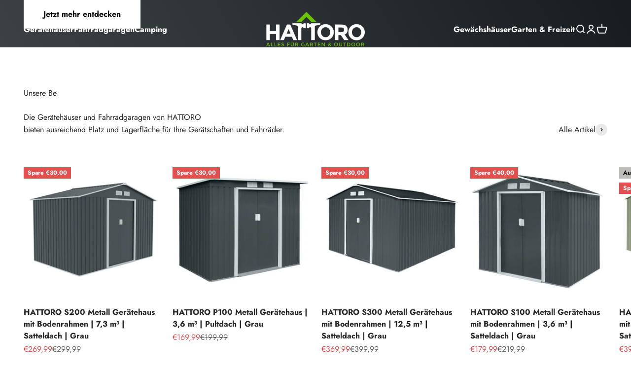

--- FILE ---
content_type: text/html; charset=utf-8
request_url: https://hattoro-shop.de/
body_size: 28584
content:
<!doctype html>

<html lang="de" dir="ltr">
  <head>
    <meta charset="utf-8">
    <meta name="viewport" content="width=device-width, initial-scale=1.0, height=device-height, minimum-scale=1.0, maximum-scale=1.0">
    <meta name="theme-color" content="#ffffff">

    <title>HATTORO</title><meta name="description" content="HATTORO – Ihr Shop für Metall-Gerätehäuser, Fahrradgaragen, Gartenzubehör &amp; Campingprodukte. Hochwertig, wetterfest &amp; praktisch für Haus &amp; Garten!"><link rel="canonical" href="https://hattoro-shop.de/"><link rel="shortcut icon" href="//hattoro-shop.de/cdn/shop/files/fav-icon.png?v=1667892290&width=96">
      <link rel="apple-touch-icon" href="//hattoro-shop.de/cdn/shop/files/fav-icon.png?v=1667892290&width=180"><link rel="preconnect" href="https://cdn.shopify.com">
    <link rel="preconnect" href="https://fonts.shopifycdn.com" crossorigin>
    <link rel="dns-prefetch" href="https://productreviews.shopifycdn.com"><link rel="preload" href="//hattoro-shop.de/cdn/fonts/jost/jost_n7.921dc18c13fa0b0c94c5e2517ffe06139c3615a3.woff2" as="font" type="font/woff2" crossorigin><link rel="preload" href="//hattoro-shop.de/cdn/fonts/jost/jost_n4.d47a1b6347ce4a4c9f437608011273009d91f2b7.woff2" as="font" type="font/woff2" crossorigin><meta property="og:type" content="website">
  <meta property="og:title" content="HATTORO"><meta property="og:image" content="http://hattoro-shop.de/cdn/shop/files/hattoro.jpg?v=1667224552&width=2048">
  <meta property="og:image:secure_url" content="https://hattoro-shop.de/cdn/shop/files/hattoro.jpg?v=1667224552&width=2048">
  <meta property="og:image:width" content="1000">
  <meta property="og:image:height" content="628"><meta property="og:description" content="HATTORO – Ihr Shop für Metall-Gerätehäuser, Fahrradgaragen, Gartenzubehör &amp; Campingprodukte. Hochwertig, wetterfest &amp; praktisch für Haus &amp; Garten!"><meta property="og:url" content="https://hattoro-shop.de/">
<meta property="og:site_name" content="HATTORO"><meta name="twitter:card" content="summary"><meta name="twitter:title" content="HATTORO">
  <meta name="twitter:description" content="HATTORO – Ihr Shop für Metall-Gerätehäuser, Fahrradgaragen, Gartenzubehör &amp; Campingprodukte. Hochwertig, wetterfest &amp; praktisch für Haus &amp; Garten!"><meta name="twitter:image" content="https://hattoro-shop.de/cdn/shop/files/hattoro.jpg?crop=center&height=1200&v=1667224552&width=1200">
  <meta name="twitter:image:alt" content=""><script async crossorigin fetchpriority="high" src="/cdn/shopifycloud/importmap-polyfill/es-modules-shim.2.4.0.js"></script>
<script type="application/ld+json">
  {
    "@context": "https://schema.org",
    "@type": "BreadcrumbList",
    "itemListElement": [{
        "@type": "ListItem",
        "position": 1,
        "name": "Home",
        "item": "https://hattoro-shop.de"
      }]
  }
</script><script type="application/ld+json">
  [
    {
      "@context": "https://schema.org",
      "@type": "WebSite",
      "name": "HATTORO",
      "url": "https:\/\/hattoro-shop.de",
      "potentialAction": {
        "@type": "SearchAction",
        "target": "https:\/\/hattoro-shop.de\/search?q={search_term_string}",
        "query-input": "required name=search_term_string"
      }
    },
    {
      "@context": "https://schema.org",
      "@type": "Organization",
      "name": "HATTORO","logo": "https:\/\/hattoro-shop.de\/cdn\/shop\/files\/logo_1600x1600_764fb4af-eae5-45b3-ba15-17439a03c6be.png?v=1667205443\u0026width=1600","description": "Die Gerätehäuser und Fahrradgaragen von HATTORO\nbieten ausreichend Platz und Lagerfläche für Ihre Gerätschaften und Fahrräder.","slogan": "Gerätehäuser \u0026 Fahrradgaragen","url": "https:\/\/hattoro-shop.de"
    }
  ]
  </script><style>/* Typography (heading) */
  @font-face {
  font-family: Jost;
  font-weight: 700;
  font-style: normal;
  font-display: fallback;
  src: url("//hattoro-shop.de/cdn/fonts/jost/jost_n7.921dc18c13fa0b0c94c5e2517ffe06139c3615a3.woff2") format("woff2"),
       url("//hattoro-shop.de/cdn/fonts/jost/jost_n7.cbfc16c98c1e195f46c536e775e4e959c5f2f22b.woff") format("woff");
}

@font-face {
  font-family: Jost;
  font-weight: 700;
  font-style: italic;
  font-display: fallback;
  src: url("//hattoro-shop.de/cdn/fonts/jost/jost_i7.d8201b854e41e19d7ed9b1a31fe4fe71deea6d3f.woff2") format("woff2"),
       url("//hattoro-shop.de/cdn/fonts/jost/jost_i7.eae515c34e26b6c853efddc3fc0c552e0de63757.woff") format("woff");
}

/* Typography (body) */
  @font-face {
  font-family: Jost;
  font-weight: 400;
  font-style: normal;
  font-display: fallback;
  src: url("//hattoro-shop.de/cdn/fonts/jost/jost_n4.d47a1b6347ce4a4c9f437608011273009d91f2b7.woff2") format("woff2"),
       url("//hattoro-shop.de/cdn/fonts/jost/jost_n4.791c46290e672b3f85c3d1c651ef2efa3819eadd.woff") format("woff");
}

@font-face {
  font-family: Jost;
  font-weight: 400;
  font-style: italic;
  font-display: fallback;
  src: url("//hattoro-shop.de/cdn/fonts/jost/jost_i4.b690098389649750ada222b9763d55796c5283a5.woff2") format("woff2"),
       url("//hattoro-shop.de/cdn/fonts/jost/jost_i4.fd766415a47e50b9e391ae7ec04e2ae25e7e28b0.woff") format("woff");
}

@font-face {
  font-family: Jost;
  font-weight: 700;
  font-style: normal;
  font-display: fallback;
  src: url("//hattoro-shop.de/cdn/fonts/jost/jost_n7.921dc18c13fa0b0c94c5e2517ffe06139c3615a3.woff2") format("woff2"),
       url("//hattoro-shop.de/cdn/fonts/jost/jost_n7.cbfc16c98c1e195f46c536e775e4e959c5f2f22b.woff") format("woff");
}

@font-face {
  font-family: Jost;
  font-weight: 700;
  font-style: italic;
  font-display: fallback;
  src: url("//hattoro-shop.de/cdn/fonts/jost/jost_i7.d8201b854e41e19d7ed9b1a31fe4fe71deea6d3f.woff2") format("woff2"),
       url("//hattoro-shop.de/cdn/fonts/jost/jost_i7.eae515c34e26b6c853efddc3fc0c552e0de63757.woff") format("woff");
}

:root {
    /**
     * ---------------------------------------------------------------------
     * SPACING VARIABLES
     *
     * We are using a spacing inspired from frameworks like Tailwind CSS.
     * ---------------------------------------------------------------------
     */
    --spacing-0-5: 0.125rem; /* 2px */
    --spacing-1: 0.25rem; /* 4px */
    --spacing-1-5: 0.375rem; /* 6px */
    --spacing-2: 0.5rem; /* 8px */
    --spacing-2-5: 0.625rem; /* 10px */
    --spacing-3: 0.75rem; /* 12px */
    --spacing-3-5: 0.875rem; /* 14px */
    --spacing-4: 1rem; /* 16px */
    --spacing-4-5: 1.125rem; /* 18px */
    --spacing-5: 1.25rem; /* 20px */
    --spacing-5-5: 1.375rem; /* 22px */
    --spacing-6: 1.5rem; /* 24px */
    --spacing-6-5: 1.625rem; /* 26px */
    --spacing-7: 1.75rem; /* 28px */
    --spacing-7-5: 1.875rem; /* 30px */
    --spacing-8: 2rem; /* 32px */
    --spacing-8-5: 2.125rem; /* 34px */
    --spacing-9: 2.25rem; /* 36px */
    --spacing-9-5: 2.375rem; /* 38px */
    --spacing-10: 2.5rem; /* 40px */
    --spacing-11: 2.75rem; /* 44px */
    --spacing-12: 3rem; /* 48px */
    --spacing-14: 3.5rem; /* 56px */
    --spacing-16: 4rem; /* 64px */
    --spacing-18: 4.5rem; /* 72px */
    --spacing-20: 5rem; /* 80px */
    --spacing-24: 6rem; /* 96px */
    --spacing-28: 7rem; /* 112px */
    --spacing-32: 8rem; /* 128px */
    --spacing-36: 9rem; /* 144px */
    --spacing-40: 10rem; /* 160px */
    --spacing-44: 11rem; /* 176px */
    --spacing-48: 12rem; /* 192px */
    --spacing-52: 13rem; /* 208px */
    --spacing-56: 14rem; /* 224px */
    --spacing-60: 15rem; /* 240px */
    --spacing-64: 16rem; /* 256px */
    --spacing-72: 18rem; /* 288px */
    --spacing-80: 20rem; /* 320px */
    --spacing-96: 24rem; /* 384px */

    /* Container */
    --container-max-width: 1300px;
    --container-narrow-max-width: 1050px;
    --container-gutter: var(--spacing-5);
    --section-outer-spacing-block: var(--spacing-12);
    --section-inner-max-spacing-block: var(--spacing-10);
    --section-inner-spacing-inline: var(--container-gutter);
    --section-stack-spacing-block: var(--spacing-8);

    /* Grid gutter */
    --grid-gutter: var(--spacing-5);

    /* Product list settings */
    --product-list-row-gap: var(--spacing-8);
    --product-list-column-gap: var(--grid-gutter);

    /* Form settings */
    --input-gap: var(--spacing-2);
    --input-height: 2.625rem;
    --input-padding-inline: var(--spacing-4);

    /* Other sizes */
    --sticky-area-height: calc(var(--sticky-announcement-bar-enabled, 0) * var(--announcement-bar-height, 0px) + var(--sticky-header-enabled, 0) * var(--header-height, 0px));

    /* RTL support */
    --transform-logical-flip: 1;
    --transform-origin-start: left;
    --transform-origin-end: right;

    /**
     * ---------------------------------------------------------------------
     * TYPOGRAPHY
     * ---------------------------------------------------------------------
     */

    /* Font properties */
    --heading-font-family: Jost, sans-serif;
    --heading-font-weight: 700;
    --heading-font-style: normal;
    --heading-text-transform: normal;
    --heading-letter-spacing: -0.01em;
    --text-font-family: Jost, sans-serif;
    --text-font-weight: 400;
    --text-font-style: normal;
    --text-letter-spacing: 0.0em;

    /* Font sizes */
    --text-h0: 3rem;
    --text-h1: 2.5rem;
    --text-h2: 2rem;
    --text-h3: 1.5rem;
    --text-h4: 1.375rem;
    --text-h5: 1.125rem;
    --text-h6: 1rem;
    --text-xs: 0.6875rem;
    --text-sm: 0.75rem;
    --text-base: 0.875rem;
    --text-lg: 1.125rem;

    /**
     * ---------------------------------------------------------------------
     * COLORS
     * ---------------------------------------------------------------------
     */

    /* Color settings */--accent: 108 196 0;
    --text-primary: 39 39 39;
    --background-primary: 255 255 255;
    --dialog-background: 255 255 255;
    --border-color: var(--text-color, var(--text-primary)) / 0.12;

    /* Button colors */
    --button-background-primary: 108 196 0;
    --button-text-primary: 255 255 255;
    --button-background-secondary: 39 39 39;
    --button-text-secondary: 255 255 255;

    /* Status colors */
    --success-background: 238 241 235;
    --success-text: 112 138 92;
    --warning-background: 252 240 227;
    --warning-text: 227 126 22;
    --error-background: 245 229 229;
    --error-text: 170 40 38;

    /* Product colors */
    --on-sale-text: 227 79 79;
    --on-sale-badge-background: 227 79 79;
    --on-sale-badge-text: 255 255 255;
    --sold-out-badge-background: 190 189 185;
    --sold-out-badge-text: 0 0 0;
    --primary-badge-background: 108 196 0;
    --primary-badge-text: 255 255 255;
    --star-color: 255 183 74;
    --product-card-background: 255 255 255;
    --product-card-text: 39 39 39;

    /* Header colors */
    --header-background: 255 255 255;
    --header-text: 39 39 39;

    /* Footer colors */
    --footer-background: 242 242 242;
    --footer-text: 39 39 39;

    /* Rounded variables (used for border radius) */
    --rounded-xs: 0.0rem;
    --rounded-sm: 0.0rem;
    --rounded: 0.0rem;
    --rounded-lg: 0.0rem;
    --rounded-full: 9999px;

    --rounded-button: 0.0rem;
    --rounded-input: 0.0rem;

    /* Box shadow */
    --shadow-sm: 0 2px 8px rgb(var(--text-primary) / 0.0);
    --shadow: 0 5px 15px rgb(var(--text-primary) / 0.0);
    --shadow-md: 0 5px 30px rgb(var(--text-primary) / 0.0);
    --shadow-block: 0px 0px 50px rgb(var(--text-primary) / 0.0);

    /**
     * ---------------------------------------------------------------------
     * OTHER
     * ---------------------------------------------------------------------
     */

    --stagger-products-reveal-opacity: 0;
    --cursor-close-svg-url: url(//hattoro-shop.de/cdn/shop/t/10/assets/cursor-close.svg?v=147174565022153725511733751405);
    --cursor-zoom-in-svg-url: url(//hattoro-shop.de/cdn/shop/t/10/assets/cursor-zoom-in.svg?v=154953035094101115921733751406);
    --cursor-zoom-out-svg-url: url(//hattoro-shop.de/cdn/shop/t/10/assets/cursor-zoom-out.svg?v=16155520337305705181733751405);
    --checkmark-svg-url: url(//hattoro-shop.de/cdn/shop/t/10/assets/checkmark.svg?v=77552481021870063511733751405);
  }

  [dir="rtl"]:root {
    /* RTL support */
    --transform-logical-flip: -1;
    --transform-origin-start: right;
    --transform-origin-end: left;
  }

  @media screen and (min-width: 700px) {
    :root {
      /* Typography (font size) */
      --text-h0: 4rem;
      --text-h1: 3rem;
      --text-h2: 2.5rem;
      --text-h3: 2rem;
      --text-h4: 1.625rem;
      --text-h5: 1.25rem;
      --text-h6: 1.125rem;

      --text-xs: 0.75rem;
      --text-sm: 0.875rem;
      --text-base: 1.0rem;
      --text-lg: 1.25rem;

      /* Spacing */
      --container-gutter: 2rem;
      --section-outer-spacing-block: var(--spacing-16);
      --section-inner-max-spacing-block: var(--spacing-12);
      --section-inner-spacing-inline: var(--spacing-14);
      --section-stack-spacing-block: var(--spacing-12);

      /* Grid gutter */
      --grid-gutter: var(--spacing-6);

      /* Product list settings */
      --product-list-row-gap: var(--spacing-12);

      /* Form settings */
      --input-gap: 1rem;
      --input-height: 3.125rem;
      --input-padding-inline: var(--spacing-5);
    }
  }

  @media screen and (min-width: 1000px) {
    :root {
      /* Spacing settings */
      --container-gutter: var(--spacing-12);
      --section-outer-spacing-block: var(--spacing-18);
      --section-inner-max-spacing-block: var(--spacing-16);
      --section-inner-spacing-inline: var(--spacing-18);
      --section-stack-spacing-block: var(--spacing-12);
    }
  }

  @media screen and (min-width: 1150px) {
    :root {
      /* Spacing settings */
      --container-gutter: var(--spacing-12);
      --section-outer-spacing-block: var(--spacing-20);
      --section-inner-max-spacing-block: var(--spacing-16);
      --section-inner-spacing-inline: var(--spacing-18);
      --section-stack-spacing-block: var(--spacing-12);
    }
  }

  @media screen and (min-width: 1400px) {
    :root {
      /* Typography (font size) */
      --text-h0: 5rem;
      --text-h1: 3.75rem;
      --text-h2: 3rem;
      --text-h3: 2.25rem;
      --text-h4: 2rem;
      --text-h5: 1.5rem;
      --text-h6: 1.25rem;

      --section-outer-spacing-block: var(--spacing-24);
      --section-inner-max-spacing-block: var(--spacing-18);
      --section-inner-spacing-inline: var(--spacing-20);
    }
  }

  @media screen and (min-width: 1600px) {
    :root {
      --section-outer-spacing-block: var(--spacing-24);
      --section-inner-max-spacing-block: var(--spacing-20);
      --section-inner-spacing-inline: var(--spacing-24);
    }
  }

  /**
   * ---------------------------------------------------------------------
   * LIQUID DEPENDANT CSS
   *
   * Our main CSS is Liquid free, but some very specific features depend on
   * theme settings, so we have them here
   * ---------------------------------------------------------------------
   */@media screen and (pointer: fine) {
        /* The !important are for the Shopify Payment button to ensure we override the default from Shopify styles */
        .button:not([disabled]):not(.button--outline):hover, .btn:not([disabled]):hover, .shopify-payment-button__button--unbranded:not([disabled]):hover {
          background-color: transparent !important;
          color: rgb(var(--button-outline-color) / var(--button-background-opacity, 1)) !important;
          box-shadow: inset 0 0 0 2px currentColor !important;
        }

        .button--outline:not([disabled]):hover {
          background: rgb(var(--button-background));
          color: rgb(var(--button-text-color));
          box-shadow: inset 0 0 0 2px rgb(var(--button-background));
        }
      }</style><script>
  // This allows to expose several variables to the global scope, to be used in scripts
  window.themeVariables = {
    settings: {
      showPageTransition: null,
      staggerProductsApparition: true,
      reduceDrawerAnimation: false,
      reduceMenuAnimation: false,
      headingApparition: "split_clip",
      pageType: "index",
      moneyFormat: "€{{amount_with_comma_separator}}",
      moneyWithCurrencyFormat: "€{{amount_with_comma_separator}} EUR",
      currencyCodeEnabled: false,
      cartType: "drawer",
      showDiscount: true,
      discountMode: "saving",
      pageBackground: "#ffffff",
      textColor: "#272727"
    },

    strings: {
      accessibilityClose: "Schließen",
      accessibilityNext: "Vor",
      accessibilityPrevious: "Zurück",
      closeGallery: "Galerie schließen",
      zoomGallery: "Bild vergrößern",
      errorGallery: "Bild kann nicht geladen werden",
      searchNoResults: "Keine Treffer",
      addOrderNote: "Bestellhinweis hinzufügen",
      editOrderNote: "Bestellhinweis bearbeiten",
      shippingEstimatorNoResults: "Tut uns leid, aber wir verschicken leider nicht an deine Adresse.",
      shippingEstimatorOneResult: "Für deine Adresse gibt es einen Versandtarif:",
      shippingEstimatorMultipleResults: "Für deine Adresse gibt es mehrere Versandtarife:",
      shippingEstimatorError: "Beim Berechnen der Versandkosten ist ein Fehler aufgetreten:"
    },

    breakpoints: {
      'sm': 'screen and (min-width: 700px)',
      'md': 'screen and (min-width: 1000px)',
      'lg': 'screen and (min-width: 1150px)',
      'xl': 'screen and (min-width: 1400px)',

      'sm-max': 'screen and (max-width: 699px)',
      'md-max': 'screen and (max-width: 999px)',
      'lg-max': 'screen and (max-width: 1149px)',
      'xl-max': 'screen and (max-width: 1399px)'
    }
  };

  // For detecting native share
  document.documentElement.classList.add(`native-share--${navigator.share ? 'enabled' : 'disabled'}`);</script><script>
      if (!(HTMLScriptElement.supports && HTMLScriptElement.supports('importmap'))) {
        const importMapPolyfill = document.createElement('script');
        importMapPolyfill.async = true;
        importMapPolyfill.src = "//hattoro-shop.de/cdn/shop/t/10/assets/es-module-shims.min.js?v=98603786603752121101733751389";

        document.head.appendChild(importMapPolyfill);
      }
    </script>

    <script type="importmap">{
        "imports": {
          "vendor": "//hattoro-shop.de/cdn/shop/t/10/assets/vendor.min.js?v=37127808935879722241733751389",
          "theme": "//hattoro-shop.de/cdn/shop/t/10/assets/theme.js?v=52388010713111981741733751389",
          "photoswipe": "//hattoro-shop.de/cdn/shop/t/10/assets/photoswipe.min.js?v=13374349288281597431733751389"
        }
      }
    </script>

    <script type="module" src="//hattoro-shop.de/cdn/shop/t/10/assets/vendor.min.js?v=37127808935879722241733751389"></script>
    <script type="module" src="//hattoro-shop.de/cdn/shop/t/10/assets/theme.js?v=52388010713111981741733751389"></script>

    <script>window.performance && window.performance.mark && window.performance.mark('shopify.content_for_header.start');</script><meta id="shopify-digital-wallet" name="shopify-digital-wallet" content="/58255638643/digital_wallets/dialog">
<meta name="shopify-checkout-api-token" content="348c38136fa01fd7ee699d5409babfef">
<meta id="in-context-paypal-metadata" data-shop-id="58255638643" data-venmo-supported="false" data-environment="production" data-locale="de_DE" data-paypal-v4="true" data-currency="EUR">
<script async="async" src="/checkouts/internal/preloads.js?locale=de-DE"></script>
<script id="shopify-features" type="application/json">{"accessToken":"348c38136fa01fd7ee699d5409babfef","betas":["rich-media-storefront-analytics"],"domain":"hattoro-shop.de","predictiveSearch":true,"shopId":58255638643,"locale":"de"}</script>
<script>var Shopify = Shopify || {};
Shopify.shop = "hattoro.myshopify.com";
Shopify.locale = "de";
Shopify.currency = {"active":"EUR","rate":"1.0"};
Shopify.country = "DE";
Shopify.theme = {"name":"Aktualisierte Kopie von Impact","id":176355377501,"schema_name":"Impact","schema_version":"6.5.0","theme_store_id":1190,"role":"main"};
Shopify.theme.handle = "null";
Shopify.theme.style = {"id":null,"handle":null};
Shopify.cdnHost = "hattoro-shop.de/cdn";
Shopify.routes = Shopify.routes || {};
Shopify.routes.root = "/";</script>
<script type="module">!function(o){(o.Shopify=o.Shopify||{}).modules=!0}(window);</script>
<script>!function(o){function n(){var o=[];function n(){o.push(Array.prototype.slice.apply(arguments))}return n.q=o,n}var t=o.Shopify=o.Shopify||{};t.loadFeatures=n(),t.autoloadFeatures=n()}(window);</script>
<script id="shop-js-analytics" type="application/json">{"pageType":"index"}</script>
<script defer="defer" async type="module" src="//hattoro-shop.de/cdn/shopifycloud/shop-js/modules/v2/client.init-shop-cart-sync_DIwzDt8_.de.esm.js"></script>
<script defer="defer" async type="module" src="//hattoro-shop.de/cdn/shopifycloud/shop-js/modules/v2/chunk.common_DK6FaseX.esm.js"></script>
<script defer="defer" async type="module" src="//hattoro-shop.de/cdn/shopifycloud/shop-js/modules/v2/chunk.modal_DJrdBHKE.esm.js"></script>
<script type="module">
  await import("//hattoro-shop.de/cdn/shopifycloud/shop-js/modules/v2/client.init-shop-cart-sync_DIwzDt8_.de.esm.js");
await import("//hattoro-shop.de/cdn/shopifycloud/shop-js/modules/v2/chunk.common_DK6FaseX.esm.js");
await import("//hattoro-shop.de/cdn/shopifycloud/shop-js/modules/v2/chunk.modal_DJrdBHKE.esm.js");

  window.Shopify.SignInWithShop?.initShopCartSync?.({"fedCMEnabled":true,"windoidEnabled":true});

</script>
<script id="__st">var __st={"a":58255638643,"offset":3600,"reqid":"b57da396-0184-4030-ac1c-82fac08694ba-1769665261","pageurl":"hattoro-shop.de\/","u":"ee448590f84a","p":"home"};</script>
<script>window.ShopifyPaypalV4VisibilityTracking = true;</script>
<script id="captcha-bootstrap">!function(){'use strict';const t='contact',e='account',n='new_comment',o=[[t,t],['blogs',n],['comments',n],[t,'customer']],c=[[e,'customer_login'],[e,'guest_login'],[e,'recover_customer_password'],[e,'create_customer']],r=t=>t.map((([t,e])=>`form[action*='/${t}']:not([data-nocaptcha='true']) input[name='form_type'][value='${e}']`)).join(','),a=t=>()=>t?[...document.querySelectorAll(t)].map((t=>t.form)):[];function s(){const t=[...o],e=r(t);return a(e)}const i='password',u='form_key',d=['recaptcha-v3-token','g-recaptcha-response','h-captcha-response',i],f=()=>{try{return window.sessionStorage}catch{return}},m='__shopify_v',_=t=>t.elements[u];function p(t,e,n=!1){try{const o=window.sessionStorage,c=JSON.parse(o.getItem(e)),{data:r}=function(t){const{data:e,action:n}=t;return t[m]||n?{data:e,action:n}:{data:t,action:n}}(c);for(const[e,n]of Object.entries(r))t.elements[e]&&(t.elements[e].value=n);n&&o.removeItem(e)}catch(o){console.error('form repopulation failed',{error:o})}}const l='form_type',E='cptcha';function T(t){t.dataset[E]=!0}const w=window,h=w.document,L='Shopify',v='ce_forms',y='captcha';let A=!1;((t,e)=>{const n=(g='f06e6c50-85a8-45c8-87d0-21a2b65856fe',I='https://cdn.shopify.com/shopifycloud/storefront-forms-hcaptcha/ce_storefront_forms_captcha_hcaptcha.v1.5.2.iife.js',D={infoText:'Durch hCaptcha geschützt',privacyText:'Datenschutz',termsText:'Allgemeine Geschäftsbedingungen'},(t,e,n)=>{const o=w[L][v],c=o.bindForm;if(c)return c(t,g,e,D).then(n);var r;o.q.push([[t,g,e,D],n]),r=I,A||(h.body.append(Object.assign(h.createElement('script'),{id:'captcha-provider',async:!0,src:r})),A=!0)});var g,I,D;w[L]=w[L]||{},w[L][v]=w[L][v]||{},w[L][v].q=[],w[L][y]=w[L][y]||{},w[L][y].protect=function(t,e){n(t,void 0,e),T(t)},Object.freeze(w[L][y]),function(t,e,n,w,h,L){const[v,y,A,g]=function(t,e,n){const i=e?o:[],u=t?c:[],d=[...i,...u],f=r(d),m=r(i),_=r(d.filter((([t,e])=>n.includes(e))));return[a(f),a(m),a(_),s()]}(w,h,L),I=t=>{const e=t.target;return e instanceof HTMLFormElement?e:e&&e.form},D=t=>v().includes(t);t.addEventListener('submit',(t=>{const e=I(t);if(!e)return;const n=D(e)&&!e.dataset.hcaptchaBound&&!e.dataset.recaptchaBound,o=_(e),c=g().includes(e)&&(!o||!o.value);(n||c)&&t.preventDefault(),c&&!n&&(function(t){try{if(!f())return;!function(t){const e=f();if(!e)return;const n=_(t);if(!n)return;const o=n.value;o&&e.removeItem(o)}(t);const e=Array.from(Array(32),(()=>Math.random().toString(36)[2])).join('');!function(t,e){_(t)||t.append(Object.assign(document.createElement('input'),{type:'hidden',name:u})),t.elements[u].value=e}(t,e),function(t,e){const n=f();if(!n)return;const o=[...t.querySelectorAll(`input[type='${i}']`)].map((({name:t})=>t)),c=[...d,...o],r={};for(const[a,s]of new FormData(t).entries())c.includes(a)||(r[a]=s);n.setItem(e,JSON.stringify({[m]:1,action:t.action,data:r}))}(t,e)}catch(e){console.error('failed to persist form',e)}}(e),e.submit())}));const S=(t,e)=>{t&&!t.dataset[E]&&(n(t,e.some((e=>e===t))),T(t))};for(const o of['focusin','change'])t.addEventListener(o,(t=>{const e=I(t);D(e)&&S(e,y())}));const B=e.get('form_key'),M=e.get(l),P=B&&M;t.addEventListener('DOMContentLoaded',(()=>{const t=y();if(P)for(const e of t)e.elements[l].value===M&&p(e,B);[...new Set([...A(),...v().filter((t=>'true'===t.dataset.shopifyCaptcha))])].forEach((e=>S(e,t)))}))}(h,new URLSearchParams(w.location.search),n,t,e,['guest_login'])})(!0,!0)}();</script>
<script integrity="sha256-4kQ18oKyAcykRKYeNunJcIwy7WH5gtpwJnB7kiuLZ1E=" data-source-attribution="shopify.loadfeatures" defer="defer" src="//hattoro-shop.de/cdn/shopifycloud/storefront/assets/storefront/load_feature-a0a9edcb.js" crossorigin="anonymous"></script>
<script data-source-attribution="shopify.dynamic_checkout.dynamic.init">var Shopify=Shopify||{};Shopify.PaymentButton=Shopify.PaymentButton||{isStorefrontPortableWallets:!0,init:function(){window.Shopify.PaymentButton.init=function(){};var t=document.createElement("script");t.src="https://hattoro-shop.de/cdn/shopifycloud/portable-wallets/latest/portable-wallets.de.js",t.type="module",document.head.appendChild(t)}};
</script>
<script data-source-attribution="shopify.dynamic_checkout.buyer_consent">
  function portableWalletsHideBuyerConsent(e){var t=document.getElementById("shopify-buyer-consent"),n=document.getElementById("shopify-subscription-policy-button");t&&n&&(t.classList.add("hidden"),t.setAttribute("aria-hidden","true"),n.removeEventListener("click",e))}function portableWalletsShowBuyerConsent(e){var t=document.getElementById("shopify-buyer-consent"),n=document.getElementById("shopify-subscription-policy-button");t&&n&&(t.classList.remove("hidden"),t.removeAttribute("aria-hidden"),n.addEventListener("click",e))}window.Shopify?.PaymentButton&&(window.Shopify.PaymentButton.hideBuyerConsent=portableWalletsHideBuyerConsent,window.Shopify.PaymentButton.showBuyerConsent=portableWalletsShowBuyerConsent);
</script>
<script data-source-attribution="shopify.dynamic_checkout.cart.bootstrap">document.addEventListener("DOMContentLoaded",(function(){function t(){return document.querySelector("shopify-accelerated-checkout-cart, shopify-accelerated-checkout")}if(t())Shopify.PaymentButton.init();else{new MutationObserver((function(e,n){t()&&(Shopify.PaymentButton.init(),n.disconnect())})).observe(document.body,{childList:!0,subtree:!0})}}));
</script>
<link id="shopify-accelerated-checkout-styles" rel="stylesheet" media="screen" href="https://hattoro-shop.de/cdn/shopifycloud/portable-wallets/latest/accelerated-checkout-backwards-compat.css" crossorigin="anonymous">
<style id="shopify-accelerated-checkout-cart">
        #shopify-buyer-consent {
  margin-top: 1em;
  display: inline-block;
  width: 100%;
}

#shopify-buyer-consent.hidden {
  display: none;
}

#shopify-subscription-policy-button {
  background: none;
  border: none;
  padding: 0;
  text-decoration: underline;
  font-size: inherit;
  cursor: pointer;
}

#shopify-subscription-policy-button::before {
  box-shadow: none;
}

      </style>

<script>window.performance && window.performance.mark && window.performance.mark('shopify.content_for_header.end');</script>
<link href="//hattoro-shop.de/cdn/shop/t/10/assets/theme.css?v=110512027186893488421733751389" rel="stylesheet" type="text/css" media="all" /><link href="https://monorail-edge.shopifysvc.com" rel="dns-prefetch">
<script>(function(){if ("sendBeacon" in navigator && "performance" in window) {try {var session_token_from_headers = performance.getEntriesByType('navigation')[0].serverTiming.find(x => x.name == '_s').description;} catch {var session_token_from_headers = undefined;}var session_cookie_matches = document.cookie.match(/_shopify_s=([^;]*)/);var session_token_from_cookie = session_cookie_matches && session_cookie_matches.length === 2 ? session_cookie_matches[1] : "";var session_token = session_token_from_headers || session_token_from_cookie || "";function handle_abandonment_event(e) {var entries = performance.getEntries().filter(function(entry) {return /monorail-edge.shopifysvc.com/.test(entry.name);});if (!window.abandonment_tracked && entries.length === 0) {window.abandonment_tracked = true;var currentMs = Date.now();var navigation_start = performance.timing.navigationStart;var payload = {shop_id: 58255638643,url: window.location.href,navigation_start,duration: currentMs - navigation_start,session_token,page_type: "index"};window.navigator.sendBeacon("https://monorail-edge.shopifysvc.com/v1/produce", JSON.stringify({schema_id: "online_store_buyer_site_abandonment/1.1",payload: payload,metadata: {event_created_at_ms: currentMs,event_sent_at_ms: currentMs}}));}}window.addEventListener('pagehide', handle_abandonment_event);}}());</script>
<script id="web-pixels-manager-setup">(function e(e,d,r,n,o){if(void 0===o&&(o={}),!Boolean(null===(a=null===(i=window.Shopify)||void 0===i?void 0:i.analytics)||void 0===a?void 0:a.replayQueue)){var i,a;window.Shopify=window.Shopify||{};var t=window.Shopify;t.analytics=t.analytics||{};var s=t.analytics;s.replayQueue=[],s.publish=function(e,d,r){return s.replayQueue.push([e,d,r]),!0};try{self.performance.mark("wpm:start")}catch(e){}var l=function(){var e={modern:/Edge?\/(1{2}[4-9]|1[2-9]\d|[2-9]\d{2}|\d{4,})\.\d+(\.\d+|)|Firefox\/(1{2}[4-9]|1[2-9]\d|[2-9]\d{2}|\d{4,})\.\d+(\.\d+|)|Chrom(ium|e)\/(9{2}|\d{3,})\.\d+(\.\d+|)|(Maci|X1{2}).+ Version\/(15\.\d+|(1[6-9]|[2-9]\d|\d{3,})\.\d+)([,.]\d+|)( \(\w+\)|)( Mobile\/\w+|) Safari\/|Chrome.+OPR\/(9{2}|\d{3,})\.\d+\.\d+|(CPU[ +]OS|iPhone[ +]OS|CPU[ +]iPhone|CPU IPhone OS|CPU iPad OS)[ +]+(15[._]\d+|(1[6-9]|[2-9]\d|\d{3,})[._]\d+)([._]\d+|)|Android:?[ /-](13[3-9]|1[4-9]\d|[2-9]\d{2}|\d{4,})(\.\d+|)(\.\d+|)|Android.+Firefox\/(13[5-9]|1[4-9]\d|[2-9]\d{2}|\d{4,})\.\d+(\.\d+|)|Android.+Chrom(ium|e)\/(13[3-9]|1[4-9]\d|[2-9]\d{2}|\d{4,})\.\d+(\.\d+|)|SamsungBrowser\/([2-9]\d|\d{3,})\.\d+/,legacy:/Edge?\/(1[6-9]|[2-9]\d|\d{3,})\.\d+(\.\d+|)|Firefox\/(5[4-9]|[6-9]\d|\d{3,})\.\d+(\.\d+|)|Chrom(ium|e)\/(5[1-9]|[6-9]\d|\d{3,})\.\d+(\.\d+|)([\d.]+$|.*Safari\/(?![\d.]+ Edge\/[\d.]+$))|(Maci|X1{2}).+ Version\/(10\.\d+|(1[1-9]|[2-9]\d|\d{3,})\.\d+)([,.]\d+|)( \(\w+\)|)( Mobile\/\w+|) Safari\/|Chrome.+OPR\/(3[89]|[4-9]\d|\d{3,})\.\d+\.\d+|(CPU[ +]OS|iPhone[ +]OS|CPU[ +]iPhone|CPU IPhone OS|CPU iPad OS)[ +]+(10[._]\d+|(1[1-9]|[2-9]\d|\d{3,})[._]\d+)([._]\d+|)|Android:?[ /-](13[3-9]|1[4-9]\d|[2-9]\d{2}|\d{4,})(\.\d+|)(\.\d+|)|Mobile Safari.+OPR\/([89]\d|\d{3,})\.\d+\.\d+|Android.+Firefox\/(13[5-9]|1[4-9]\d|[2-9]\d{2}|\d{4,})\.\d+(\.\d+|)|Android.+Chrom(ium|e)\/(13[3-9]|1[4-9]\d|[2-9]\d{2}|\d{4,})\.\d+(\.\d+|)|Android.+(UC? ?Browser|UCWEB|U3)[ /]?(15\.([5-9]|\d{2,})|(1[6-9]|[2-9]\d|\d{3,})\.\d+)\.\d+|SamsungBrowser\/(5\.\d+|([6-9]|\d{2,})\.\d+)|Android.+MQ{2}Browser\/(14(\.(9|\d{2,})|)|(1[5-9]|[2-9]\d|\d{3,})(\.\d+|))(\.\d+|)|K[Aa][Ii]OS\/(3\.\d+|([4-9]|\d{2,})\.\d+)(\.\d+|)/},d=e.modern,r=e.legacy,n=navigator.userAgent;return n.match(d)?"modern":n.match(r)?"legacy":"unknown"}(),u="modern"===l?"modern":"legacy",c=(null!=n?n:{modern:"",legacy:""})[u],f=function(e){return[e.baseUrl,"/wpm","/b",e.hashVersion,"modern"===e.buildTarget?"m":"l",".js"].join("")}({baseUrl:d,hashVersion:r,buildTarget:u}),m=function(e){var d=e.version,r=e.bundleTarget,n=e.surface,o=e.pageUrl,i=e.monorailEndpoint;return{emit:function(e){var a=e.status,t=e.errorMsg,s=(new Date).getTime(),l=JSON.stringify({metadata:{event_sent_at_ms:s},events:[{schema_id:"web_pixels_manager_load/3.1",payload:{version:d,bundle_target:r,page_url:o,status:a,surface:n,error_msg:t},metadata:{event_created_at_ms:s}}]});if(!i)return console&&console.warn&&console.warn("[Web Pixels Manager] No Monorail endpoint provided, skipping logging."),!1;try{return self.navigator.sendBeacon.bind(self.navigator)(i,l)}catch(e){}var u=new XMLHttpRequest;try{return u.open("POST",i,!0),u.setRequestHeader("Content-Type","text/plain"),u.send(l),!0}catch(e){return console&&console.warn&&console.warn("[Web Pixels Manager] Got an unhandled error while logging to Monorail."),!1}}}}({version:r,bundleTarget:l,surface:e.surface,pageUrl:self.location.href,monorailEndpoint:e.monorailEndpoint});try{o.browserTarget=l,function(e){var d=e.src,r=e.async,n=void 0===r||r,o=e.onload,i=e.onerror,a=e.sri,t=e.scriptDataAttributes,s=void 0===t?{}:t,l=document.createElement("script"),u=document.querySelector("head"),c=document.querySelector("body");if(l.async=n,l.src=d,a&&(l.integrity=a,l.crossOrigin="anonymous"),s)for(var f in s)if(Object.prototype.hasOwnProperty.call(s,f))try{l.dataset[f]=s[f]}catch(e){}if(o&&l.addEventListener("load",o),i&&l.addEventListener("error",i),u)u.appendChild(l);else{if(!c)throw new Error("Did not find a head or body element to append the script");c.appendChild(l)}}({src:f,async:!0,onload:function(){if(!function(){var e,d;return Boolean(null===(d=null===(e=window.Shopify)||void 0===e?void 0:e.analytics)||void 0===d?void 0:d.initialized)}()){var d=window.webPixelsManager.init(e)||void 0;if(d){var r=window.Shopify.analytics;r.replayQueue.forEach((function(e){var r=e[0],n=e[1],o=e[2];d.publishCustomEvent(r,n,o)})),r.replayQueue=[],r.publish=d.publishCustomEvent,r.visitor=d.visitor,r.initialized=!0}}},onerror:function(){return m.emit({status:"failed",errorMsg:"".concat(f," has failed to load")})},sri:function(e){var d=/^sha384-[A-Za-z0-9+/=]+$/;return"string"==typeof e&&d.test(e)}(c)?c:"",scriptDataAttributes:o}),m.emit({status:"loading"})}catch(e){m.emit({status:"failed",errorMsg:(null==e?void 0:e.message)||"Unknown error"})}}})({shopId: 58255638643,storefrontBaseUrl: "https://hattoro-shop.de",extensionsBaseUrl: "https://extensions.shopifycdn.com/cdn/shopifycloud/web-pixels-manager",monorailEndpoint: "https://monorail-edge.shopifysvc.com/unstable/produce_batch",surface: "storefront-renderer",enabledBetaFlags: ["2dca8a86"],webPixelsConfigList: [{"id":"576061789","configuration":"{\"tagID\":\"2612896222478\"}","eventPayloadVersion":"v1","runtimeContext":"STRICT","scriptVersion":"18031546ee651571ed29edbe71a3550b","type":"APP","apiClientId":3009811,"privacyPurposes":["ANALYTICS","MARKETING","SALE_OF_DATA"],"dataSharingAdjustments":{"protectedCustomerApprovalScopes":["read_customer_address","read_customer_email","read_customer_name","read_customer_personal_data","read_customer_phone"]}},{"id":"shopify-app-pixel","configuration":"{}","eventPayloadVersion":"v1","runtimeContext":"STRICT","scriptVersion":"0450","apiClientId":"shopify-pixel","type":"APP","privacyPurposes":["ANALYTICS","MARKETING"]},{"id":"shopify-custom-pixel","eventPayloadVersion":"v1","runtimeContext":"LAX","scriptVersion":"0450","apiClientId":"shopify-pixel","type":"CUSTOM","privacyPurposes":["ANALYTICS","MARKETING"]}],isMerchantRequest: false,initData: {"shop":{"name":"HATTORO","paymentSettings":{"currencyCode":"EUR"},"myshopifyDomain":"hattoro.myshopify.com","countryCode":"DE","storefrontUrl":"https:\/\/hattoro-shop.de"},"customer":null,"cart":null,"checkout":null,"productVariants":[],"purchasingCompany":null},},"https://hattoro-shop.de/cdn","1d2a099fw23dfb22ep557258f5m7a2edbae",{"modern":"","legacy":""},{"shopId":"58255638643","storefrontBaseUrl":"https:\/\/hattoro-shop.de","extensionBaseUrl":"https:\/\/extensions.shopifycdn.com\/cdn\/shopifycloud\/web-pixels-manager","surface":"storefront-renderer","enabledBetaFlags":"[\"2dca8a86\"]","isMerchantRequest":"false","hashVersion":"1d2a099fw23dfb22ep557258f5m7a2edbae","publish":"custom","events":"[[\"page_viewed\",{}]]"});</script><script>
  window.ShopifyAnalytics = window.ShopifyAnalytics || {};
  window.ShopifyAnalytics.meta = window.ShopifyAnalytics.meta || {};
  window.ShopifyAnalytics.meta.currency = 'EUR';
  var meta = {"page":{"pageType":"home","requestId":"b57da396-0184-4030-ac1c-82fac08694ba-1769665261"}};
  for (var attr in meta) {
    window.ShopifyAnalytics.meta[attr] = meta[attr];
  }
</script>
<script class="analytics">
  (function () {
    var customDocumentWrite = function(content) {
      var jquery = null;

      if (window.jQuery) {
        jquery = window.jQuery;
      } else if (window.Checkout && window.Checkout.$) {
        jquery = window.Checkout.$;
      }

      if (jquery) {
        jquery('body').append(content);
      }
    };

    var hasLoggedConversion = function(token) {
      if (token) {
        return document.cookie.indexOf('loggedConversion=' + token) !== -1;
      }
      return false;
    }

    var setCookieIfConversion = function(token) {
      if (token) {
        var twoMonthsFromNow = new Date(Date.now());
        twoMonthsFromNow.setMonth(twoMonthsFromNow.getMonth() + 2);

        document.cookie = 'loggedConversion=' + token + '; expires=' + twoMonthsFromNow;
      }
    }

    var trekkie = window.ShopifyAnalytics.lib = window.trekkie = window.trekkie || [];
    if (trekkie.integrations) {
      return;
    }
    trekkie.methods = [
      'identify',
      'page',
      'ready',
      'track',
      'trackForm',
      'trackLink'
    ];
    trekkie.factory = function(method) {
      return function() {
        var args = Array.prototype.slice.call(arguments);
        args.unshift(method);
        trekkie.push(args);
        return trekkie;
      };
    };
    for (var i = 0; i < trekkie.methods.length; i++) {
      var key = trekkie.methods[i];
      trekkie[key] = trekkie.factory(key);
    }
    trekkie.load = function(config) {
      trekkie.config = config || {};
      trekkie.config.initialDocumentCookie = document.cookie;
      var first = document.getElementsByTagName('script')[0];
      var script = document.createElement('script');
      script.type = 'text/javascript';
      script.onerror = function(e) {
        var scriptFallback = document.createElement('script');
        scriptFallback.type = 'text/javascript';
        scriptFallback.onerror = function(error) {
                var Monorail = {
      produce: function produce(monorailDomain, schemaId, payload) {
        var currentMs = new Date().getTime();
        var event = {
          schema_id: schemaId,
          payload: payload,
          metadata: {
            event_created_at_ms: currentMs,
            event_sent_at_ms: currentMs
          }
        };
        return Monorail.sendRequest("https://" + monorailDomain + "/v1/produce", JSON.stringify(event));
      },
      sendRequest: function sendRequest(endpointUrl, payload) {
        // Try the sendBeacon API
        if (window && window.navigator && typeof window.navigator.sendBeacon === 'function' && typeof window.Blob === 'function' && !Monorail.isIos12()) {
          var blobData = new window.Blob([payload], {
            type: 'text/plain'
          });

          if (window.navigator.sendBeacon(endpointUrl, blobData)) {
            return true;
          } // sendBeacon was not successful

        } // XHR beacon

        var xhr = new XMLHttpRequest();

        try {
          xhr.open('POST', endpointUrl);
          xhr.setRequestHeader('Content-Type', 'text/plain');
          xhr.send(payload);
        } catch (e) {
          console.log(e);
        }

        return false;
      },
      isIos12: function isIos12() {
        return window.navigator.userAgent.lastIndexOf('iPhone; CPU iPhone OS 12_') !== -1 || window.navigator.userAgent.lastIndexOf('iPad; CPU OS 12_') !== -1;
      }
    };
    Monorail.produce('monorail-edge.shopifysvc.com',
      'trekkie_storefront_load_errors/1.1',
      {shop_id: 58255638643,
      theme_id: 176355377501,
      app_name: "storefront",
      context_url: window.location.href,
      source_url: "//hattoro-shop.de/cdn/s/trekkie.storefront.a804e9514e4efded663580eddd6991fcc12b5451.min.js"});

        };
        scriptFallback.async = true;
        scriptFallback.src = '//hattoro-shop.de/cdn/s/trekkie.storefront.a804e9514e4efded663580eddd6991fcc12b5451.min.js';
        first.parentNode.insertBefore(scriptFallback, first);
      };
      script.async = true;
      script.src = '//hattoro-shop.de/cdn/s/trekkie.storefront.a804e9514e4efded663580eddd6991fcc12b5451.min.js';
      first.parentNode.insertBefore(script, first);
    };
    trekkie.load(
      {"Trekkie":{"appName":"storefront","development":false,"defaultAttributes":{"shopId":58255638643,"isMerchantRequest":null,"themeId":176355377501,"themeCityHash":"109055621932186807","contentLanguage":"de","currency":"EUR","eventMetadataId":"b8c64a49-0acb-4332-a954-d438bd40d82d"},"isServerSideCookieWritingEnabled":true,"monorailRegion":"shop_domain","enabledBetaFlags":["65f19447","b5387b81"]},"Session Attribution":{},"S2S":{"facebookCapiEnabled":false,"source":"trekkie-storefront-renderer","apiClientId":580111}}
    );

    var loaded = false;
    trekkie.ready(function() {
      if (loaded) return;
      loaded = true;

      window.ShopifyAnalytics.lib = window.trekkie;

      var originalDocumentWrite = document.write;
      document.write = customDocumentWrite;
      try { window.ShopifyAnalytics.merchantGoogleAnalytics.call(this); } catch(error) {};
      document.write = originalDocumentWrite;

      window.ShopifyAnalytics.lib.page(null,{"pageType":"home","requestId":"b57da396-0184-4030-ac1c-82fac08694ba-1769665261","shopifyEmitted":true});

      var match = window.location.pathname.match(/checkouts\/(.+)\/(thank_you|post_purchase)/)
      var token = match? match[1]: undefined;
      if (!hasLoggedConversion(token)) {
        setCookieIfConversion(token);
        
      }
    });


        var eventsListenerScript = document.createElement('script');
        eventsListenerScript.async = true;
        eventsListenerScript.src = "//hattoro-shop.de/cdn/shopifycloud/storefront/assets/shop_events_listener-3da45d37.js";
        document.getElementsByTagName('head')[0].appendChild(eventsListenerScript);

})();</script>
<script
  defer
  src="https://hattoro-shop.de/cdn/shopifycloud/perf-kit/shopify-perf-kit-3.1.0.min.js"
  data-application="storefront-renderer"
  data-shop-id="58255638643"
  data-render-region="gcp-us-east1"
  data-page-type="index"
  data-theme-instance-id="176355377501"
  data-theme-name="Impact"
  data-theme-version="6.5.0"
  data-monorail-region="shop_domain"
  data-resource-timing-sampling-rate="10"
  data-shs="true"
  data-shs-beacon="true"
  data-shs-export-with-fetch="true"
  data-shs-logs-sample-rate="1"
  data-shs-beacon-endpoint="https://hattoro-shop.de/api/collect"
></script>
</head>

  <body class="zoom-image--enabled"><!-- DRAWER -->
<template id="drawer-default-template">
  <style>
    [hidden] {
      display: none !important;
    }
  </style>

  <button part="outside-close-button" is="close-button" aria-label="Schließen"><svg role="presentation" stroke-width="2" focusable="false" width="24" height="24" class="icon icon-close" viewBox="0 0 24 24">
        <path d="M17.658 6.343 6.344 17.657M17.658 17.657 6.344 6.343" stroke="currentColor"></path>
      </svg></button>

  <div part="overlay"></div>

  <div part="content">
    <header part="header">
      <slot name="header"></slot>

      <button part="close-button" is="close-button" aria-label="Schließen"><svg role="presentation" stroke-width="2" focusable="false" width="24" height="24" class="icon icon-close" viewBox="0 0 24 24">
        <path d="M17.658 6.343 6.344 17.657M17.658 17.657 6.344 6.343" stroke="currentColor"></path>
      </svg></button>
    </header>

    <div part="body">
      <slot></slot>
    </div>

    <footer part="footer">
      <slot name="footer"></slot>
    </footer>
  </div>
</template>

<!-- POPOVER -->
<template id="popover-default-template">
  <button part="outside-close-button" is="close-button" aria-label="Schließen"><svg role="presentation" stroke-width="2" focusable="false" width="24" height="24" class="icon icon-close" viewBox="0 0 24 24">
        <path d="M17.658 6.343 6.344 17.657M17.658 17.657 6.344 6.343" stroke="currentColor"></path>
      </svg></button>

  <div part="overlay"></div>

  <div part="content">
    <header part="title">
      <slot name="title"></slot>
    </header>

    <div part="body">
      <slot></slot>
    </div>
  </div>
</template><a href="#main" class="skip-to-content sr-only">Zum Inhalt springen</a><!-- BEGIN sections: header-group -->
<aside id="shopify-section-sections--24283920040285__announcement-bar" class="shopify-section shopify-section-group-header-group shopify-section--announcement-bar"></aside><header id="shopify-section-sections--24283920040285__header" class="shopify-section shopify-section-group-header-group shopify-section--header"><style>
  :root {
    --sticky-header-enabled:1;
  }

  #shopify-section-sections--24283920040285__header {
    --header-grid-template: "main-nav logo secondary-nav" / minmax(0, 1fr) auto minmax(0, 1fr);
    --header-padding-block: var(--spacing-3);
    --header-background-opacity: 1.0;
    --header-background-blur-radius: 0px;
    --header-transparent-text-color: 255 255 255;--header-logo-width: 100px;
      --header-logo-height: 35px;position: sticky;
    top: 0;
    z-index: 10;
  }.shopify-section--announcement-bar ~ #shopify-section-sections--24283920040285__header {
      top: calc(var(--sticky-announcement-bar-enabled, 0) * var(--announcement-bar-height, 0px));
    }@media screen and (min-width: 700px) {
    #shopify-section-sections--24283920040285__header {--header-logo-width: 200px;
        --header-logo-height: 70px;--header-padding-block: var(--spacing-6);
    }
  }</style>

<height-observer variable="header">
  <store-header class="header"  sticky>
    <div class="header__wrapper"><div class="header__main-nav">
        <div class="header__icon-list">
          <button type="button" class="tap-area lg:hidden" aria-controls="header-sidebar-menu">
            <span class="sr-only">Menü</span><svg role="presentation" stroke-width="2" focusable="false" width="22" height="22" class="icon icon-hamburger" viewBox="0 0 22 22">
        <path d="M1 5h20M1 11h20M1 17h20" stroke="currentColor" stroke-linecap="round"></path>
      </svg></button>

          <a href="/search" class="tap-area sm:hidden" aria-controls="search-drawer">
            <span class="sr-only">Suche</span><svg role="presentation" stroke-width="2" focusable="false" width="22" height="22" class="icon icon-search" viewBox="0 0 22 22">
        <circle cx="11" cy="10" r="7" fill="none" stroke="currentColor"></circle>
        <path d="m16 15 3 3" stroke="currentColor" stroke-linecap="round" stroke-linejoin="round"></path>
      </svg></a><nav class="header__link-list  wrap" role="navigation">
              <ul class="contents" role="list">

                  <li><a href="/collections/geratehauser" class="bold link-faded-reverse" >Gerätehäuser</a></li>

                  <li><a href="/collections/fahrradgaragen" class="bold link-faded-reverse" >Fahrradgaragen</a></li>

                  <li><a href="/collections/camping-1" class="bold link-faded-reverse" >Camping</a></li></ul>
            </nav></div>
      </div><h1 class="header__logo">
          <a href="/"><span class="sr-only">HATTORO</span><img src="//hattoro-shop.de/cdn/shop/files/logo2.png?v=1666601663&amp;width=300" alt="" srcset="//hattoro-shop.de/cdn/shop/files/logo2.png?v=1666601663&amp;width=300 300w, //hattoro-shop.de/cdn/shop/files/logo2.png?v=1666601663&amp;width=300 300w" width="300" height="105" sizes="200px" class="header__logo-image"><img src="//hattoro-shop.de/cdn/shop/files/logo.png?v=1666601026&amp;width=600" alt="" srcset="//hattoro-shop.de/cdn/shop/files/logo.png?v=1666601026&amp;width=300 300w, //hattoro-shop.de/cdn/shop/files/logo.png?v=1666601026&amp;width=300 300w" width="600" height="210" sizes="200px" class="header__logo-image header__logo-image--transparent"></a>
        </h1>
      
<div class="header__secondary-nav"><nav class="header__link-list" role="navigation">
            <ul class="contents"><li>
                  <a href="/collections/gewachshauser" class="bold link-faded-reverse">Gewächshäuser</a>
                </li><li>
                  <a href="/collections/garten-freizeit" class="bold link-faded-reverse">Garten & Freizeit</a>
                </li></ul>
          </nav><ul class="header__icon-list"><li>
            <a href="/search" class="hidden tap-area sm:block" aria-controls="search-drawer">
              <span class="sr-only">Suche</span><svg role="presentation" stroke-width="2" focusable="false" width="22" height="22" class="icon icon-search" viewBox="0 0 22 22">
        <circle cx="11" cy="10" r="7" fill="none" stroke="currentColor"></circle>
        <path d="m16 15 3 3" stroke="currentColor" stroke-linecap="round" stroke-linejoin="round"></path>
      </svg></a>
          </li><li>
              <a href="/account/login" class="hidden tap-area sm:block">
                <span class="sr-only">Anmelden</span><svg role="presentation" stroke-width="2" focusable="false" width="22" height="22" class="icon icon-account" viewBox="0 0 22 22">
        <circle cx="11" cy="7" r="4" fill="none" stroke="currentColor"></circle>
        <path d="M3.5 19c1.421-2.974 4.247-5 7.5-5s6.079 2.026 7.5 5" fill="none" stroke="currentColor" stroke-linecap="round"></path>
      </svg></a>
            </li><li>
            <a href="/cart" data-no-instant class="relative block tap-area" aria-controls="cart-drawer">
              <span class="sr-only">Warenkorb</span><svg role="presentation" stroke-width="2" focusable="false" width="22" height="22" class="icon icon-cart" viewBox="0 0 22 22">
            <path d="M11 7H3.577A2 2 0 0 0 1.64 9.497l2.051 8A2 2 0 0 0 5.63 19H16.37a2 2 0 0 0 1.937-1.503l2.052-8A2 2 0 0 0 18.422 7H11Zm0 0V1" fill="none" stroke="currentColor" stroke-linecap="round" stroke-linejoin="round"></path>
          </svg><div class="header__cart-count">
                <cart-count class="count-bubble opacity-0">
                  <span class="sr-only">0 Artikel</span>
                  <span aria-hidden="true">0</span>
                </cart-count>
              </div>
            </a>
          </li>
        </ul>
      </div>
    </div>
  </store-header>
</height-observer><navigation-drawer mobile-opening="bottom" open-from="left" id="header-sidebar-menu" class="navigation-drawer drawer lg:hidden" >
    <button is="close-button" aria-label="Schließen"class="sm-max:hidden"><svg role="presentation" stroke-width="2" focusable="false" width="19" height="19" class="icon icon-close" viewBox="0 0 24 24">
        <path d="M17.658 6.343 6.344 17.657M17.658 17.657 6.344 6.343" stroke="currentColor"></path>
      </svg></button><div class="panel-list__wrapper">
  <div class="panel">
    <div class="panel__wrapper" >
      <div class="panel__scroller v-stack gap-8"><ul class="v-stack gap-4">
<li class="h3 sm:h4"><a href="/collections/geratehauser" class="group block w-full">
                  <span><span class="reversed-link">Gerätehäuser</span></span>
                </a></li>
<li class="h3 sm:h4"><a href="/collections/fahrradgaragen" class="group block w-full">
                  <span><span class="reversed-link">Fahrradgaragen</span></span>
                </a></li>
<li class="h3 sm:h4"><a href="/collections/camping-1" class="group block w-full">
                  <span><span class="reversed-link">Camping</span></span>
                </a></li></ul><ul class="v-stack gap-3"><li>
                <a href="/collections/gewachshauser" class="h6 group"><span><span class="reversed-link">Gewächshäuser</span></span></a>
              </li><li>
                <a href="/collections/garten-freizeit" class="h6 group"><span><span class="reversed-link">Garten & Freizeit</span></span></a>
              </li></ul></div><div class="panel-footer v-stack gap-5"><div class="panel-footer__localization-wrapper h-stack gap-6 border-t md:hidden"><a href="/account" class="panel-footer__account-link bold text-sm">Konto</a></div></div></div>
  </div></div></navigation-drawer><script>
  document.documentElement.style.setProperty('--header-height', Math.round(document.getElementById('shopify-section-sections--24283920040285__header').clientHeight) + 'px');
</script>

</header>
<!-- END sections: header-group --><!-- BEGIN sections: overlay-group -->
<div id="shopify-section-sections--24283920073053__cart-drawer" class="shopify-section shopify-section-group-overlay-group"><cart-drawer  class="cart-drawer drawer drawer--lg" id="cart-drawer"><button is="close-button" aria-label="Schließen"><svg role="presentation" stroke-width="2" focusable="false" width="24" height="24" class="icon icon-close" viewBox="0 0 24 24">
        <path d="M17.658 6.343 6.344 17.657M17.658 17.657 6.344 6.343" stroke="currentColor"></path>
      </svg></button>

    <div class="empty-state align-self-center">
      <div class="empty-state__icon-wrapper"><svg role="presentation" stroke-width="1" focusable="false" width="32" height="32" class="icon icon-cart" viewBox="0 0 22 22">
            <path d="M11 7H3.577A2 2 0 0 0 1.64 9.497l2.051 8A2 2 0 0 0 5.63 19H16.37a2 2 0 0 0 1.937-1.503l2.052-8A2 2 0 0 0 18.422 7H11Zm0 0V1" fill="none" stroke="currentColor" stroke-linecap="round" stroke-linejoin="round"></path>
          </svg><span class="count-bubble count-bubble--lg">0</span>
      </div>

      <div class="prose">
        <p class="h5">Dein Warenkorb ist leer</p>
<a class="button button--xl"
  
  
  
  
  
  href="/collections/all"
  
  
 >Weiter einkaufen</a></div>
    </div></cart-drawer>


</div><div id="shopify-section-sections--24283920073053__search-drawer" class="shopify-section shopify-section-group-overlay-group"><search-drawer  class="search-drawer  drawer drawer--lg" id="search-drawer">
  <form action="/search" method="get" class="v-stack gap-5 sm:gap-8" role="search">
    <div class="search-input">
      <input type="search" name="q" placeholder="Gib etwas ein..." autocomplete="off" autocorrect="off" autocapitalize="off" spellcheck="false" aria-label="Suchen">
      <button type="reset" class="text-subdued">Zurücksetzen</button>
      <button type="button" is="close-button">
        <span class="sr-only">Schließen</span><svg role="presentation" stroke-width="2" focusable="false" width="24" height="24" class="icon icon-close" viewBox="0 0 24 24">
        <path d="M17.658 6.343 6.344 17.657M17.658 17.657 6.344 6.343" stroke="currentColor"></path>
      </svg></button>
    </div>

    <style>
      #shopify-section-sections--24283920073053__search-drawer {
        --predictive-search-column-count: 3;
      }
    </style>

    <input type="hidden" name="type" value="product">

    <predictive-search class="predictive-search" section-id="sections--24283920073053__search-drawer"><div slot="results"></div>

      <div slot="loading">
        <div class="v-stack gap-5 sm:gap-6 ">
          <div class="h-stack gap-4 sm:gap-5"><span class="skeleton skeleton--tab"></span><span class="skeleton skeleton--tab"></span><span class="skeleton skeleton--tab"></span></div>

          <div class="v-stack gap-4 sm:gap-6"><div class="h-stack align-center gap-5 sm:gap-6">
                <span class="skeleton skeleton--thumbnail"></span>

                <div class="v-stack gap-3 w-full">
                  <span class="skeleton skeleton--text" style="--skeleton-text-width: 20%"></span>
                  <span class="skeleton skeleton--text" style="--skeleton-text-width: 80%"></span>
                  <span class="skeleton skeleton--text" style="--skeleton-text-width: 40%"></span>
                </div>
              </div><div class="h-stack align-center gap-5 sm:gap-6">
                <span class="skeleton skeleton--thumbnail"></span>

                <div class="v-stack gap-3 w-full">
                  <span class="skeleton skeleton--text" style="--skeleton-text-width: 20%"></span>
                  <span class="skeleton skeleton--text" style="--skeleton-text-width: 80%"></span>
                  <span class="skeleton skeleton--text" style="--skeleton-text-width: 40%"></span>
                </div>
              </div><div class="h-stack align-center gap-5 sm:gap-6">
                <span class="skeleton skeleton--thumbnail"></span>

                <div class="v-stack gap-3 w-full">
                  <span class="skeleton skeleton--text" style="--skeleton-text-width: 20%"></span>
                  <span class="skeleton skeleton--text" style="--skeleton-text-width: 80%"></span>
                  <span class="skeleton skeleton--text" style="--skeleton-text-width: 40%"></span>
                </div>
              </div><div class="h-stack align-center gap-5 sm:gap-6">
                <span class="skeleton skeleton--thumbnail"></span>

                <div class="v-stack gap-3 w-full">
                  <span class="skeleton skeleton--text" style="--skeleton-text-width: 20%"></span>
                  <span class="skeleton skeleton--text" style="--skeleton-text-width: 80%"></span>
                  <span class="skeleton skeleton--text" style="--skeleton-text-width: 40%"></span>
                </div>
              </div></div>
        </div></div>
    </predictive-search>
  </form>
</search-drawer>

</div>
<!-- END sections: overlay-group --><main role="main" id="main" class="anchor">
      <section id="shopify-section-template--24283919352157__slideshow" class="shopify-section shopify-section--slideshow"><style>#shopify-section-template--24283919352157__slideshow {
    --slideshow-background: linear-gradient(60deg, rgba(60, 65, 68, 1), rgba(23, 29, 33, 1) 98%);
    --slideshow-controls-background: ;
    --slideshow-controls-color: 255 255 255;margin-block-start: calc(-1 * var(--header-height) * var(--section-is-first));}#block-image_iTjYPR {--slideshow-slide-background: linear-gradient(60deg, rgba(60, 65, 68, 1), rgba(23, 29, 33, 1) 98%);
      --slideshow-slide-controls-background: ;
      --slideshow-slide-controls-color: 255 255 255;
    }</style><x-slideshow class="slideshow  " allow-transparent-header><slideshow-carousel id="slideshow-template--24283919352157__slideshow" class="slideshow__carousel"  selector=".slideshow__slide" transition="fade_with_text" autoplay="6" role="region"><div id="block-image_iTjYPR" class="slideshow__slide is-selected" data-slide-type="image" role="group" ><div class="content-over-media content-over-media--auto " style="--content-over-media-content-max-width: 660px; --content-over-media-overlay: 0 0 0 / 0.0"><picture><source
                    media="(max-width: 699px)"
                    srcset="//hattoro-shop.de/cdn/shop/files/Banner-startseite-Mobile-1300x1500px.jpg?v=1744797154&width=400 400w, //hattoro-shop.de/cdn/shop/files/Banner-startseite-Mobile-1300x1500px.jpg?v=1744797154&width=600 600w, //hattoro-shop.de/cdn/shop/files/Banner-startseite-Mobile-1300x1500px.jpg?v=1744797154&width=800 800w, //hattoro-shop.de/cdn/shop/files/Banner-startseite-Mobile-1300x1500px.jpg?v=1744797154&width=1000 1000w, //hattoro-shop.de/cdn/shop/files/Banner-startseite-Mobile-1300x1500px.jpg?v=1744797154&width=1200 1200w"
                    width="1300"
                    height="1500"
                  ><img src="//hattoro-shop.de/cdn/shop/files/Banner-Startseite-Desktop-1600x910px_3dba3693-2ae4-4006-b004-0ecda8aedd82.jpg?v=1744797882&amp;width=1600" alt="" srcset="//hattoro-shop.de/cdn/shop/files/Banner-Startseite-Desktop-1600x910px_3dba3693-2ae4-4006-b004-0ecda8aedd82.jpg?v=1744797882&amp;width=200 200w, //hattoro-shop.de/cdn/shop/files/Banner-Startseite-Desktop-1600x910px_3dba3693-2ae4-4006-b004-0ecda8aedd82.jpg?v=1744797882&amp;width=300 300w, //hattoro-shop.de/cdn/shop/files/Banner-Startseite-Desktop-1600x910px_3dba3693-2ae4-4006-b004-0ecda8aedd82.jpg?v=1744797882&amp;width=400 400w, //hattoro-shop.de/cdn/shop/files/Banner-Startseite-Desktop-1600x910px_3dba3693-2ae4-4006-b004-0ecda8aedd82.jpg?v=1744797882&amp;width=500 500w, //hattoro-shop.de/cdn/shop/files/Banner-Startseite-Desktop-1600x910px_3dba3693-2ae4-4006-b004-0ecda8aedd82.jpg?v=1744797882&amp;width=600 600w, //hattoro-shop.de/cdn/shop/files/Banner-Startseite-Desktop-1600x910px_3dba3693-2ae4-4006-b004-0ecda8aedd82.jpg?v=1744797882&amp;width=700 700w, //hattoro-shop.de/cdn/shop/files/Banner-Startseite-Desktop-1600x910px_3dba3693-2ae4-4006-b004-0ecda8aedd82.jpg?v=1744797882&amp;width=800 800w, //hattoro-shop.de/cdn/shop/files/Banner-Startseite-Desktop-1600x910px_3dba3693-2ae4-4006-b004-0ecda8aedd82.jpg?v=1744797882&amp;width=900 900w, //hattoro-shop.de/cdn/shop/files/Banner-Startseite-Desktop-1600x910px_3dba3693-2ae4-4006-b004-0ecda8aedd82.jpg?v=1744797882&amp;width=1000 1000w, //hattoro-shop.de/cdn/shop/files/Banner-Startseite-Desktop-1600x910px_3dba3693-2ae4-4006-b004-0ecda8aedd82.jpg?v=1744797882&amp;width=1200 1200w, //hattoro-shop.de/cdn/shop/files/Banner-Startseite-Desktop-1600x910px_3dba3693-2ae4-4006-b004-0ecda8aedd82.jpg?v=1744797882&amp;width=1400 1400w, //hattoro-shop.de/cdn/shop/files/Banner-Startseite-Desktop-1600x910px_3dba3693-2ae4-4006-b004-0ecda8aedd82.jpg?v=1744797882&amp;width=1600 1600w" width="1600" height="910" loading="eager" fetchpriority="high" sizes="100vw"></picture><div class="place-self-end-start text-start sm:place-self-center-start sm:text-start  text-custom"style="--text-color: 255 255 255;">
            <div class="prose"><p class="h2" data-sequence="heading"><split-lines>Gerätehäuser &amp; Fahrradgaragen</split-lines></p>
<a class="button button--xl"
  style="--button-background: 255 255 255 / var(--button-background-opacity, 1);--button-outline-color: 255 255 255;--button-text-color: 0 0 0;"
  
  
  
  
  href="/collections/geratehauser"
  
  
 >Jetzt mehr entdecken</a></div>
          </div>
        </div></div></slideshow-carousel>
</x-slideshow>


</section><section id="shopify-section-template--24283919352157__featured-collection" class="shopify-section shopify-section--featured-collection"><style>
  #shopify-section-template--24283919352157__featured-collection {
    --section-background-hash: 0;
  }

  #shopify-section-template--24283919352157__featured-collection + * {
    --previous-section-background-hash: 0;
  }</style><style>#shopify-section-template--24283919352157__featured-collection .product-list {
    --product-list-gap: var(--product-list-row-gap) var(--product-list-column-gap);
    --product-list-items-per-row: 2;
    --product-list-carousel-item-width: 74vw;
    --product-list-grid: auto / auto-flow var(--product-list-carousel-item-width);
  }

  @media screen and (min-width: 700px) {
    #shopify-section-template--24283919352157__featured-collection .product-list {
      --product-list-gap: var(--product-list-row-gap) var(--product-list-column-gap);
      --product-list-items-per-row: 2;
      --product-list-carousel-item-width: 36vw;
    }
  }

  @media screen and (min-width: 1000px) {
    #shopify-section-template--24283919352157__featured-collection .product-list {
      --product-list-items-per-row: 4;
      --product-list-carousel-item-width: calc(var(--container-inner-width) / 4 - (var(--product-list-column-gap) / 4 * 3));
    }
  }
</style>

<div class="section   section-blends section-full">
  <div class="section-stack">
  <section-header class="section-header "><div class="prose"><h2 class="h2" reveal-on-scroll="true"><split-lines>Unsere Bestseller</split-lines></h2><p>Die Gerätehäuser und Fahrradgaragen von HATTORO<br/>bieten ausreichend Platz und Lagerfläche für Ihre Gerätschaften und Fahrräder.</p></div><a href="/collections/geratehauser" class="text-with-icon group">
        <span class="reversed-link">Alle Artikel</span>
        <span class="circle-chevron group-hover:colors"><svg role="presentation" focusable="false" width="5" height="8" class="icon icon-chevron-right-small reverse-icon" viewBox="0 0 5 8">
        <path d="m.75 7 3-3-3-3" fill="none" stroke="currentColor" stroke-width="1.5"></path>
      </svg></span>
      </a></section-header><div class="scrollable-with-controls"><scroll-carousel selector="product-card" id="scroll-area-template--24283919352157__featured-collection" class="scroll-area bleed is-scrollable">
        <reveal-items selector=".product-list > *">
          <product-list class="product-list"><product-card handle="hattoro-s200-metall-geratehaus-mit-bodenrahmen-7-3-m-satteldach-grau"  class="product-card product-card--blends product-card--show-secondary-media bg-custom text-custom"style="--background: 255 255 255; --text-color: 39 39 39;"><div class="product-card__badge-list"><on-sale-badge class="badge badge--on-sale">Spare €30,00</on-sale-badge></div><div class="product-card__figure">
      <a href="/products/hattoro-s200-metall-geratehaus-mit-bodenrahmen-7-3-m-satteldach-grau" data-instant><img src="//hattoro-shop.de/cdn/shop/files/95622-svita-hattoro-geraetehaus-metall-anthrazit-01-h_69bff6fd-35b1-4faa-8fc7-dd52a71b00a7.jpg?v=1758895791&amp;width=1600" alt="Dunkelgrauer Metall-Gartenschuppen S200 mit Satteldach und Doppeltür mit Griff" srcset="//hattoro-shop.de/cdn/shop/files/95622-svita-hattoro-geraetehaus-metall-anthrazit-01-h_69bff6fd-35b1-4faa-8fc7-dd52a71b00a7.jpg?v=1758895791&amp;width=200 200w, //hattoro-shop.de/cdn/shop/files/95622-svita-hattoro-geraetehaus-metall-anthrazit-01-h_69bff6fd-35b1-4faa-8fc7-dd52a71b00a7.jpg?v=1758895791&amp;width=300 300w, //hattoro-shop.de/cdn/shop/files/95622-svita-hattoro-geraetehaus-metall-anthrazit-01-h_69bff6fd-35b1-4faa-8fc7-dd52a71b00a7.jpg?v=1758895791&amp;width=400 400w, //hattoro-shop.de/cdn/shop/files/95622-svita-hattoro-geraetehaus-metall-anthrazit-01-h_69bff6fd-35b1-4faa-8fc7-dd52a71b00a7.jpg?v=1758895791&amp;width=500 500w, //hattoro-shop.de/cdn/shop/files/95622-svita-hattoro-geraetehaus-metall-anthrazit-01-h_69bff6fd-35b1-4faa-8fc7-dd52a71b00a7.jpg?v=1758895791&amp;width=600 600w, //hattoro-shop.de/cdn/shop/files/95622-svita-hattoro-geraetehaus-metall-anthrazit-01-h_69bff6fd-35b1-4faa-8fc7-dd52a71b00a7.jpg?v=1758895791&amp;width=700 700w, //hattoro-shop.de/cdn/shop/files/95622-svita-hattoro-geraetehaus-metall-anthrazit-01-h_69bff6fd-35b1-4faa-8fc7-dd52a71b00a7.jpg?v=1758895791&amp;width=800 800w, //hattoro-shop.de/cdn/shop/files/95622-svita-hattoro-geraetehaus-metall-anthrazit-01-h_69bff6fd-35b1-4faa-8fc7-dd52a71b00a7.jpg?v=1758895791&amp;width=1000 1000w, //hattoro-shop.de/cdn/shop/files/95622-svita-hattoro-geraetehaus-metall-anthrazit-01-h_69bff6fd-35b1-4faa-8fc7-dd52a71b00a7.jpg?v=1758895791&amp;width=1200 1200w, //hattoro-shop.de/cdn/shop/files/95622-svita-hattoro-geraetehaus-metall-anthrazit-01-h_69bff6fd-35b1-4faa-8fc7-dd52a71b00a7.jpg?v=1758895791&amp;width=1400 1400w, //hattoro-shop.de/cdn/shop/files/95622-svita-hattoro-geraetehaus-metall-anthrazit-01-h_69bff6fd-35b1-4faa-8fc7-dd52a71b00a7.jpg?v=1758895791&amp;width=1600 1600w" width="1600" height="1600" sizes="(max-width: 699px) 74vw, (max-width: 999px) 38vw, calc((100vw - 96px) / 4 - (24px / 4 * 3))" class="product-card__image product-card__image--primary  aspect-natural"><img src="//hattoro-shop.de/cdn/shop/files/95622-svita-hattoro-geraetehaus-metall-anthrazit-04-h_eb085296-afde-4352-b134-6e3a45b0e9b1.jpg?v=1758895791&amp;width=1600" alt="Dunkelgraues Metallgerätehaus S200 mit Satteldach, integrierten Belüftungsgittern, verzinktem Stahlblech, großer Türöffnung und Metallunterkonstruktion für Fundament" srcset="//hattoro-shop.de/cdn/shop/files/95622-svita-hattoro-geraetehaus-metall-anthrazit-04-h_eb085296-afde-4352-b134-6e3a45b0e9b1.jpg?v=1758895791&amp;width=200 200w, //hattoro-shop.de/cdn/shop/files/95622-svita-hattoro-geraetehaus-metall-anthrazit-04-h_eb085296-afde-4352-b134-6e3a45b0e9b1.jpg?v=1758895791&amp;width=300 300w, //hattoro-shop.de/cdn/shop/files/95622-svita-hattoro-geraetehaus-metall-anthrazit-04-h_eb085296-afde-4352-b134-6e3a45b0e9b1.jpg?v=1758895791&amp;width=400 400w, //hattoro-shop.de/cdn/shop/files/95622-svita-hattoro-geraetehaus-metall-anthrazit-04-h_eb085296-afde-4352-b134-6e3a45b0e9b1.jpg?v=1758895791&amp;width=500 500w, //hattoro-shop.de/cdn/shop/files/95622-svita-hattoro-geraetehaus-metall-anthrazit-04-h_eb085296-afde-4352-b134-6e3a45b0e9b1.jpg?v=1758895791&amp;width=600 600w, //hattoro-shop.de/cdn/shop/files/95622-svita-hattoro-geraetehaus-metall-anthrazit-04-h_eb085296-afde-4352-b134-6e3a45b0e9b1.jpg?v=1758895791&amp;width=700 700w, //hattoro-shop.de/cdn/shop/files/95622-svita-hattoro-geraetehaus-metall-anthrazit-04-h_eb085296-afde-4352-b134-6e3a45b0e9b1.jpg?v=1758895791&amp;width=800 800w, //hattoro-shop.de/cdn/shop/files/95622-svita-hattoro-geraetehaus-metall-anthrazit-04-h_eb085296-afde-4352-b134-6e3a45b0e9b1.jpg?v=1758895791&amp;width=1000 1000w, //hattoro-shop.de/cdn/shop/files/95622-svita-hattoro-geraetehaus-metall-anthrazit-04-h_eb085296-afde-4352-b134-6e3a45b0e9b1.jpg?v=1758895791&amp;width=1200 1200w, //hattoro-shop.de/cdn/shop/files/95622-svita-hattoro-geraetehaus-metall-anthrazit-04-h_eb085296-afde-4352-b134-6e3a45b0e9b1.jpg?v=1758895791&amp;width=1400 1400w, //hattoro-shop.de/cdn/shop/files/95622-svita-hattoro-geraetehaus-metall-anthrazit-04-h_eb085296-afde-4352-b134-6e3a45b0e9b1.jpg?v=1758895791&amp;width=1600 1600w" width="1600" height="1600" loading="lazy" class="product-card__image product-card__image--secondary object-fill" fetchpriority="low" sizes="(max-width: 699px) 74vw, (max-width: 999px) 38vw, calc((100vw - 96px) / 4 - (24px / 4 * 3))"></a></div><div class="product-card__info "><div class="v-stack gap-0.5 w-full "><span class="product-card__title"><a href="/products/hattoro-s200-metall-geratehaus-mit-bodenrahmen-7-3-m-satteldach-grau" class="bold" data-instant>HATTORO S200 Metall Gerätehaus mit Bodenrahmen | 7,3 m³ | Satteldach | Grau</a></span><price-list class="price-list  "><sale-price class="text-on-sale">
        <span class="sr-only">Angebot</span>€269,99</sale-price>

      <compare-at-price class="text-subdued line-through">
        <span class="sr-only">Regulärer Preis</span>€299,99</compare-at-price></price-list></div></div>
</product-card><product-card handle="hattoro-p100-metall-geratehaus-3-6-m-pultdach-grau"  class="product-card product-card--blends product-card--show-secondary-media bg-custom text-custom"style="--background: 255 255 255; --text-color: 39 39 39;"><div class="product-card__badge-list"><on-sale-badge class="badge badge--on-sale">Spare €30,00</on-sale-badge></div><div class="product-card__figure">
      <a href="/products/hattoro-p100-metall-geratehaus-3-6-m-pultdach-grau" data-instant><img src="//hattoro-shop.de/cdn/shop/files/95602-svita-hattoro-geraetehaus-metall-anthrazit-01-h_dafd6289-cfb0-4568-91c1-55bb94841ee2.jpg?v=1758896056&amp;width=1600" alt="Dunkelgrauer Metall-Gartenschuppen P100 mit Pultdach und Doppeltür mit Griff" srcset="//hattoro-shop.de/cdn/shop/files/95602-svita-hattoro-geraetehaus-metall-anthrazit-01-h_dafd6289-cfb0-4568-91c1-55bb94841ee2.jpg?v=1758896056&amp;width=200 200w, //hattoro-shop.de/cdn/shop/files/95602-svita-hattoro-geraetehaus-metall-anthrazit-01-h_dafd6289-cfb0-4568-91c1-55bb94841ee2.jpg?v=1758896056&amp;width=300 300w, //hattoro-shop.de/cdn/shop/files/95602-svita-hattoro-geraetehaus-metall-anthrazit-01-h_dafd6289-cfb0-4568-91c1-55bb94841ee2.jpg?v=1758896056&amp;width=400 400w, //hattoro-shop.de/cdn/shop/files/95602-svita-hattoro-geraetehaus-metall-anthrazit-01-h_dafd6289-cfb0-4568-91c1-55bb94841ee2.jpg?v=1758896056&amp;width=500 500w, //hattoro-shop.de/cdn/shop/files/95602-svita-hattoro-geraetehaus-metall-anthrazit-01-h_dafd6289-cfb0-4568-91c1-55bb94841ee2.jpg?v=1758896056&amp;width=600 600w, //hattoro-shop.de/cdn/shop/files/95602-svita-hattoro-geraetehaus-metall-anthrazit-01-h_dafd6289-cfb0-4568-91c1-55bb94841ee2.jpg?v=1758896056&amp;width=700 700w, //hattoro-shop.de/cdn/shop/files/95602-svita-hattoro-geraetehaus-metall-anthrazit-01-h_dafd6289-cfb0-4568-91c1-55bb94841ee2.jpg?v=1758896056&amp;width=800 800w, //hattoro-shop.de/cdn/shop/files/95602-svita-hattoro-geraetehaus-metall-anthrazit-01-h_dafd6289-cfb0-4568-91c1-55bb94841ee2.jpg?v=1758896056&amp;width=1000 1000w, //hattoro-shop.de/cdn/shop/files/95602-svita-hattoro-geraetehaus-metall-anthrazit-01-h_dafd6289-cfb0-4568-91c1-55bb94841ee2.jpg?v=1758896056&amp;width=1200 1200w, //hattoro-shop.de/cdn/shop/files/95602-svita-hattoro-geraetehaus-metall-anthrazit-01-h_dafd6289-cfb0-4568-91c1-55bb94841ee2.jpg?v=1758896056&amp;width=1400 1400w, //hattoro-shop.de/cdn/shop/files/95602-svita-hattoro-geraetehaus-metall-anthrazit-01-h_dafd6289-cfb0-4568-91c1-55bb94841ee2.jpg?v=1758896056&amp;width=1600 1600w" width="1600" height="1600" sizes="(max-width: 699px) 74vw, (max-width: 999px) 38vw, calc((100vw - 96px) / 4 - (24px / 4 * 3))" class="product-card__image product-card__image--primary  aspect-natural"><img src="//hattoro-shop.de/cdn/shop/files/95602-svita-hattoro-geraetehaus-metall-anthrazit-05-h_44f15c3d-719c-487e-a49d-6dc72fd060cc.jpg?v=1758896056&amp;width=1600" alt="Dunkelgraues Metallgerätehaus P100 mit Pultdach, integrierten Belüftungsgittern, verzinktem Stahlblech, großer Türöffnung und Metallunterkonstruktion für Fundament" srcset="//hattoro-shop.de/cdn/shop/files/95602-svita-hattoro-geraetehaus-metall-anthrazit-05-h_44f15c3d-719c-487e-a49d-6dc72fd060cc.jpg?v=1758896056&amp;width=200 200w, //hattoro-shop.de/cdn/shop/files/95602-svita-hattoro-geraetehaus-metall-anthrazit-05-h_44f15c3d-719c-487e-a49d-6dc72fd060cc.jpg?v=1758896056&amp;width=300 300w, //hattoro-shop.de/cdn/shop/files/95602-svita-hattoro-geraetehaus-metall-anthrazit-05-h_44f15c3d-719c-487e-a49d-6dc72fd060cc.jpg?v=1758896056&amp;width=400 400w, //hattoro-shop.de/cdn/shop/files/95602-svita-hattoro-geraetehaus-metall-anthrazit-05-h_44f15c3d-719c-487e-a49d-6dc72fd060cc.jpg?v=1758896056&amp;width=500 500w, //hattoro-shop.de/cdn/shop/files/95602-svita-hattoro-geraetehaus-metall-anthrazit-05-h_44f15c3d-719c-487e-a49d-6dc72fd060cc.jpg?v=1758896056&amp;width=600 600w, //hattoro-shop.de/cdn/shop/files/95602-svita-hattoro-geraetehaus-metall-anthrazit-05-h_44f15c3d-719c-487e-a49d-6dc72fd060cc.jpg?v=1758896056&amp;width=700 700w, //hattoro-shop.de/cdn/shop/files/95602-svita-hattoro-geraetehaus-metall-anthrazit-05-h_44f15c3d-719c-487e-a49d-6dc72fd060cc.jpg?v=1758896056&amp;width=800 800w, //hattoro-shop.de/cdn/shop/files/95602-svita-hattoro-geraetehaus-metall-anthrazit-05-h_44f15c3d-719c-487e-a49d-6dc72fd060cc.jpg?v=1758896056&amp;width=1000 1000w, //hattoro-shop.de/cdn/shop/files/95602-svita-hattoro-geraetehaus-metall-anthrazit-05-h_44f15c3d-719c-487e-a49d-6dc72fd060cc.jpg?v=1758896056&amp;width=1200 1200w, //hattoro-shop.de/cdn/shop/files/95602-svita-hattoro-geraetehaus-metall-anthrazit-05-h_44f15c3d-719c-487e-a49d-6dc72fd060cc.jpg?v=1758896056&amp;width=1400 1400w, //hattoro-shop.de/cdn/shop/files/95602-svita-hattoro-geraetehaus-metall-anthrazit-05-h_44f15c3d-719c-487e-a49d-6dc72fd060cc.jpg?v=1758896056&amp;width=1600 1600w" width="1600" height="1600" loading="lazy" class="product-card__image product-card__image--secondary object-fill" fetchpriority="low" sizes="(max-width: 699px) 74vw, (max-width: 999px) 38vw, calc((100vw - 96px) / 4 - (24px / 4 * 3))"></a></div><div class="product-card__info "><div class="v-stack gap-0.5 w-full "><span class="product-card__title"><a href="/products/hattoro-p100-metall-geratehaus-3-6-m-pultdach-grau" class="bold" data-instant>HATTORO P100 Metall Gerätehaus | 3,6 m³ | Pultdach | Grau</a></span><price-list class="price-list  "><sale-price class="text-on-sale">
        <span class="sr-only">Angebot</span>€169,99</sale-price>

      <compare-at-price class="text-subdued line-through">
        <span class="sr-only">Regulärer Preis</span>€199,99</compare-at-price></price-list></div></div>
</product-card><product-card handle="hattoro-s300-metall-geratehaus-mit-bodenrahmen-12-5-m-satteldach-grau"  class="product-card product-card--blends product-card--show-secondary-media bg-custom text-custom"style="--background: 255 255 255; --text-color: 39 39 39;"><div class="product-card__badge-list"><on-sale-badge class="badge badge--on-sale">Spare €30,00</on-sale-badge></div><div class="product-card__figure">
      <a href="/products/hattoro-s300-metall-geratehaus-mit-bodenrahmen-12-5-m-satteldach-grau" data-instant><img src="//hattoro-shop.de/cdn/shop/files/95632-svita-hattoro-geraetehaus-metall-anthrazit-01-h_44fcd2f6-aac4-42a1-bd57-5e7955d6ffa6.jpg?v=1758895641&amp;width=1600" alt="Dunkelgrauer Metall-Gartenschuppen S300  mit Satteldach und Doppeltür mit Griff" srcset="//hattoro-shop.de/cdn/shop/files/95632-svita-hattoro-geraetehaus-metall-anthrazit-01-h_44fcd2f6-aac4-42a1-bd57-5e7955d6ffa6.jpg?v=1758895641&amp;width=200 200w, //hattoro-shop.de/cdn/shop/files/95632-svita-hattoro-geraetehaus-metall-anthrazit-01-h_44fcd2f6-aac4-42a1-bd57-5e7955d6ffa6.jpg?v=1758895641&amp;width=300 300w, //hattoro-shop.de/cdn/shop/files/95632-svita-hattoro-geraetehaus-metall-anthrazit-01-h_44fcd2f6-aac4-42a1-bd57-5e7955d6ffa6.jpg?v=1758895641&amp;width=400 400w, //hattoro-shop.de/cdn/shop/files/95632-svita-hattoro-geraetehaus-metall-anthrazit-01-h_44fcd2f6-aac4-42a1-bd57-5e7955d6ffa6.jpg?v=1758895641&amp;width=500 500w, //hattoro-shop.de/cdn/shop/files/95632-svita-hattoro-geraetehaus-metall-anthrazit-01-h_44fcd2f6-aac4-42a1-bd57-5e7955d6ffa6.jpg?v=1758895641&amp;width=600 600w, //hattoro-shop.de/cdn/shop/files/95632-svita-hattoro-geraetehaus-metall-anthrazit-01-h_44fcd2f6-aac4-42a1-bd57-5e7955d6ffa6.jpg?v=1758895641&amp;width=700 700w, //hattoro-shop.de/cdn/shop/files/95632-svita-hattoro-geraetehaus-metall-anthrazit-01-h_44fcd2f6-aac4-42a1-bd57-5e7955d6ffa6.jpg?v=1758895641&amp;width=800 800w, //hattoro-shop.de/cdn/shop/files/95632-svita-hattoro-geraetehaus-metall-anthrazit-01-h_44fcd2f6-aac4-42a1-bd57-5e7955d6ffa6.jpg?v=1758895641&amp;width=1000 1000w, //hattoro-shop.de/cdn/shop/files/95632-svita-hattoro-geraetehaus-metall-anthrazit-01-h_44fcd2f6-aac4-42a1-bd57-5e7955d6ffa6.jpg?v=1758895641&amp;width=1200 1200w, //hattoro-shop.de/cdn/shop/files/95632-svita-hattoro-geraetehaus-metall-anthrazit-01-h_44fcd2f6-aac4-42a1-bd57-5e7955d6ffa6.jpg?v=1758895641&amp;width=1400 1400w, //hattoro-shop.de/cdn/shop/files/95632-svita-hattoro-geraetehaus-metall-anthrazit-01-h_44fcd2f6-aac4-42a1-bd57-5e7955d6ffa6.jpg?v=1758895641&amp;width=1600 1600w" width="1600" height="1600" sizes="(max-width: 699px) 74vw, (max-width: 999px) 38vw, calc((100vw - 96px) / 4 - (24px / 4 * 3))" class="product-card__image product-card__image--primary  aspect-natural"><img src="//hattoro-shop.de/cdn/shop/files/95632-svita-hattoro-geraetehaus-metall-anthrazit-04-h_69c645f6-b416-4dc9-b994-24e3feba1b5a.jpg?v=1758895641&amp;width=1600" alt="Dunkelgraues Metallgerätehaus S300 mit Satteldach, integrierten Belüftungsgittern, verzinktem Stahlblech, großer Türöffnung und Metallunterkonstruktion für Fundament" srcset="//hattoro-shop.de/cdn/shop/files/95632-svita-hattoro-geraetehaus-metall-anthrazit-04-h_69c645f6-b416-4dc9-b994-24e3feba1b5a.jpg?v=1758895641&amp;width=200 200w, //hattoro-shop.de/cdn/shop/files/95632-svita-hattoro-geraetehaus-metall-anthrazit-04-h_69c645f6-b416-4dc9-b994-24e3feba1b5a.jpg?v=1758895641&amp;width=300 300w, //hattoro-shop.de/cdn/shop/files/95632-svita-hattoro-geraetehaus-metall-anthrazit-04-h_69c645f6-b416-4dc9-b994-24e3feba1b5a.jpg?v=1758895641&amp;width=400 400w, //hattoro-shop.de/cdn/shop/files/95632-svita-hattoro-geraetehaus-metall-anthrazit-04-h_69c645f6-b416-4dc9-b994-24e3feba1b5a.jpg?v=1758895641&amp;width=500 500w, //hattoro-shop.de/cdn/shop/files/95632-svita-hattoro-geraetehaus-metall-anthrazit-04-h_69c645f6-b416-4dc9-b994-24e3feba1b5a.jpg?v=1758895641&amp;width=600 600w, //hattoro-shop.de/cdn/shop/files/95632-svita-hattoro-geraetehaus-metall-anthrazit-04-h_69c645f6-b416-4dc9-b994-24e3feba1b5a.jpg?v=1758895641&amp;width=700 700w, //hattoro-shop.de/cdn/shop/files/95632-svita-hattoro-geraetehaus-metall-anthrazit-04-h_69c645f6-b416-4dc9-b994-24e3feba1b5a.jpg?v=1758895641&amp;width=800 800w, //hattoro-shop.de/cdn/shop/files/95632-svita-hattoro-geraetehaus-metall-anthrazit-04-h_69c645f6-b416-4dc9-b994-24e3feba1b5a.jpg?v=1758895641&amp;width=1000 1000w, //hattoro-shop.de/cdn/shop/files/95632-svita-hattoro-geraetehaus-metall-anthrazit-04-h_69c645f6-b416-4dc9-b994-24e3feba1b5a.jpg?v=1758895641&amp;width=1200 1200w, //hattoro-shop.de/cdn/shop/files/95632-svita-hattoro-geraetehaus-metall-anthrazit-04-h_69c645f6-b416-4dc9-b994-24e3feba1b5a.jpg?v=1758895641&amp;width=1400 1400w, //hattoro-shop.de/cdn/shop/files/95632-svita-hattoro-geraetehaus-metall-anthrazit-04-h_69c645f6-b416-4dc9-b994-24e3feba1b5a.jpg?v=1758895641&amp;width=1600 1600w" width="1600" height="1600" loading="lazy" class="product-card__image product-card__image--secondary object-fill" fetchpriority="low" sizes="(max-width: 699px) 74vw, (max-width: 999px) 38vw, calc((100vw - 96px) / 4 - (24px / 4 * 3))"></a></div><div class="product-card__info "><div class="v-stack gap-0.5 w-full "><span class="product-card__title"><a href="/products/hattoro-s300-metall-geratehaus-mit-bodenrahmen-12-5-m-satteldach-grau" class="bold" data-instant>HATTORO S300 Metall Gerätehaus mit Bodenrahmen | 12,5 m³ | Satteldach | Grau</a></span><price-list class="price-list  "><sale-price class="text-on-sale">
        <span class="sr-only">Angebot</span>€369,99</sale-price>

      <compare-at-price class="text-subdued line-through">
        <span class="sr-only">Regulärer Preis</span>€399,99</compare-at-price></price-list></div></div>
</product-card><product-card handle="s100-geratehaus-grau"  class="product-card product-card--blends product-card--show-secondary-media bg-custom text-custom"style="--background: 255 255 255; --text-color: 39 39 39;"><div class="product-card__badge-list"><on-sale-badge class="badge badge--on-sale">Spare €40,00</on-sale-badge></div><div class="product-card__figure">
      <a href="/products/s100-geratehaus-grau" data-instant><img src="//hattoro-shop.de/cdn/shop/files/95612-svita-hattoro-geraetehaus-metall-anthrazit-01-h_7000d4b8-cf69-4af9-9af9-b2c4305c9232.jpg?v=1758895970&amp;width=1600" alt="Dunkelgrauer Metall-Gartenschuppen S100 mit Satteldach und Doppeltür mit Griff" srcset="//hattoro-shop.de/cdn/shop/files/95612-svita-hattoro-geraetehaus-metall-anthrazit-01-h_7000d4b8-cf69-4af9-9af9-b2c4305c9232.jpg?v=1758895970&amp;width=200 200w, //hattoro-shop.de/cdn/shop/files/95612-svita-hattoro-geraetehaus-metall-anthrazit-01-h_7000d4b8-cf69-4af9-9af9-b2c4305c9232.jpg?v=1758895970&amp;width=300 300w, //hattoro-shop.de/cdn/shop/files/95612-svita-hattoro-geraetehaus-metall-anthrazit-01-h_7000d4b8-cf69-4af9-9af9-b2c4305c9232.jpg?v=1758895970&amp;width=400 400w, //hattoro-shop.de/cdn/shop/files/95612-svita-hattoro-geraetehaus-metall-anthrazit-01-h_7000d4b8-cf69-4af9-9af9-b2c4305c9232.jpg?v=1758895970&amp;width=500 500w, //hattoro-shop.de/cdn/shop/files/95612-svita-hattoro-geraetehaus-metall-anthrazit-01-h_7000d4b8-cf69-4af9-9af9-b2c4305c9232.jpg?v=1758895970&amp;width=600 600w, //hattoro-shop.de/cdn/shop/files/95612-svita-hattoro-geraetehaus-metall-anthrazit-01-h_7000d4b8-cf69-4af9-9af9-b2c4305c9232.jpg?v=1758895970&amp;width=700 700w, //hattoro-shop.de/cdn/shop/files/95612-svita-hattoro-geraetehaus-metall-anthrazit-01-h_7000d4b8-cf69-4af9-9af9-b2c4305c9232.jpg?v=1758895970&amp;width=800 800w, //hattoro-shop.de/cdn/shop/files/95612-svita-hattoro-geraetehaus-metall-anthrazit-01-h_7000d4b8-cf69-4af9-9af9-b2c4305c9232.jpg?v=1758895970&amp;width=1000 1000w, //hattoro-shop.de/cdn/shop/files/95612-svita-hattoro-geraetehaus-metall-anthrazit-01-h_7000d4b8-cf69-4af9-9af9-b2c4305c9232.jpg?v=1758895970&amp;width=1200 1200w, //hattoro-shop.de/cdn/shop/files/95612-svita-hattoro-geraetehaus-metall-anthrazit-01-h_7000d4b8-cf69-4af9-9af9-b2c4305c9232.jpg?v=1758895970&amp;width=1400 1400w, //hattoro-shop.de/cdn/shop/files/95612-svita-hattoro-geraetehaus-metall-anthrazit-01-h_7000d4b8-cf69-4af9-9af9-b2c4305c9232.jpg?v=1758895970&amp;width=1600 1600w" width="1600" height="1600" loading="lazy" sizes="(max-width: 699px) 74vw, (max-width: 999px) 38vw, calc((100vw - 96px) / 4 - (24px / 4 * 3))" class="product-card__image product-card__image--primary  aspect-natural"><img src="//hattoro-shop.de/cdn/shop/files/95612-svita-hattoro-geraetehaus-metall-anthrazit-04-h_ad7004c1-7b09-47d5-b359-7137f3fe77ce.jpg?v=1758895970&amp;width=1600" alt="Dunkelgraues Metallgerätehaus S100 mit Satteldach, integrierten Belüftungsgittern, verzinktem Stahlblech, großer Türöffnung und Metallunterkonstruktion für Fundament" srcset="//hattoro-shop.de/cdn/shop/files/95612-svita-hattoro-geraetehaus-metall-anthrazit-04-h_ad7004c1-7b09-47d5-b359-7137f3fe77ce.jpg?v=1758895970&amp;width=200 200w, //hattoro-shop.de/cdn/shop/files/95612-svita-hattoro-geraetehaus-metall-anthrazit-04-h_ad7004c1-7b09-47d5-b359-7137f3fe77ce.jpg?v=1758895970&amp;width=300 300w, //hattoro-shop.de/cdn/shop/files/95612-svita-hattoro-geraetehaus-metall-anthrazit-04-h_ad7004c1-7b09-47d5-b359-7137f3fe77ce.jpg?v=1758895970&amp;width=400 400w, //hattoro-shop.de/cdn/shop/files/95612-svita-hattoro-geraetehaus-metall-anthrazit-04-h_ad7004c1-7b09-47d5-b359-7137f3fe77ce.jpg?v=1758895970&amp;width=500 500w, //hattoro-shop.de/cdn/shop/files/95612-svita-hattoro-geraetehaus-metall-anthrazit-04-h_ad7004c1-7b09-47d5-b359-7137f3fe77ce.jpg?v=1758895970&amp;width=600 600w, //hattoro-shop.de/cdn/shop/files/95612-svita-hattoro-geraetehaus-metall-anthrazit-04-h_ad7004c1-7b09-47d5-b359-7137f3fe77ce.jpg?v=1758895970&amp;width=700 700w, //hattoro-shop.de/cdn/shop/files/95612-svita-hattoro-geraetehaus-metall-anthrazit-04-h_ad7004c1-7b09-47d5-b359-7137f3fe77ce.jpg?v=1758895970&amp;width=800 800w, //hattoro-shop.de/cdn/shop/files/95612-svita-hattoro-geraetehaus-metall-anthrazit-04-h_ad7004c1-7b09-47d5-b359-7137f3fe77ce.jpg?v=1758895970&amp;width=1000 1000w, //hattoro-shop.de/cdn/shop/files/95612-svita-hattoro-geraetehaus-metall-anthrazit-04-h_ad7004c1-7b09-47d5-b359-7137f3fe77ce.jpg?v=1758895970&amp;width=1200 1200w, //hattoro-shop.de/cdn/shop/files/95612-svita-hattoro-geraetehaus-metall-anthrazit-04-h_ad7004c1-7b09-47d5-b359-7137f3fe77ce.jpg?v=1758895970&amp;width=1400 1400w, //hattoro-shop.de/cdn/shop/files/95612-svita-hattoro-geraetehaus-metall-anthrazit-04-h_ad7004c1-7b09-47d5-b359-7137f3fe77ce.jpg?v=1758895970&amp;width=1600 1600w" width="1600" height="1600" loading="lazy" class="product-card__image product-card__image--secondary object-fill" fetchpriority="low" sizes="(max-width: 699px) 74vw, (max-width: 999px) 38vw, calc((100vw - 96px) / 4 - (24px / 4 * 3))"></a></div><div class="product-card__info "><div class="v-stack gap-0.5 w-full "><span class="product-card__title"><a href="/products/s100-geratehaus-grau" class="bold" data-instant>HATTORO S100 Metall Gerätehaus mit Bodenrahmen | 3,6 m³ | Satteldach | Grau</a></span><price-list class="price-list  "><sale-price class="text-on-sale">
        <span class="sr-only">Angebot</span>€179,99</sale-price>

      <compare-at-price class="text-subdued line-through">
        <span class="sr-only">Regulärer Preis</span>€219,99</compare-at-price></price-list></div></div>
</product-card><product-card handle="hattoro-s300-metall-geratehaus-mit-bodenrahmen-12-5-m-satteldach-grun"  class="product-card product-card--blends product-card--show-secondary-media bg-custom text-custom"style="--background: 255 255 255; --text-color: 39 39 39;"><div class="product-card__badge-list"><sold-out-badge class="badge badge--sold-out">Ausverkauft</sold-out-badge><on-sale-badge class="badge badge--on-sale">Spare €100,00</on-sale-badge></div><div class="product-card__figure">
      <a href="/products/hattoro-s300-metall-geratehaus-mit-bodenrahmen-12-5-m-satteldach-grun" data-instant><img src="//hattoro-shop.de/cdn/shop/files/95634-svita-hattoro-geraetehaus-metall-hellgruen-01-h_0ad90980-89cc-4353-b532-e9d63e27fd0d.jpg?v=1758895709&amp;width=1600" alt="Grüner Metall-Gartenschuppen S300 mit Satteldach und Doppeltür mit Griff" srcset="//hattoro-shop.de/cdn/shop/files/95634-svita-hattoro-geraetehaus-metall-hellgruen-01-h_0ad90980-89cc-4353-b532-e9d63e27fd0d.jpg?v=1758895709&amp;width=200 200w, //hattoro-shop.de/cdn/shop/files/95634-svita-hattoro-geraetehaus-metall-hellgruen-01-h_0ad90980-89cc-4353-b532-e9d63e27fd0d.jpg?v=1758895709&amp;width=300 300w, //hattoro-shop.de/cdn/shop/files/95634-svita-hattoro-geraetehaus-metall-hellgruen-01-h_0ad90980-89cc-4353-b532-e9d63e27fd0d.jpg?v=1758895709&amp;width=400 400w, //hattoro-shop.de/cdn/shop/files/95634-svita-hattoro-geraetehaus-metall-hellgruen-01-h_0ad90980-89cc-4353-b532-e9d63e27fd0d.jpg?v=1758895709&amp;width=500 500w, //hattoro-shop.de/cdn/shop/files/95634-svita-hattoro-geraetehaus-metall-hellgruen-01-h_0ad90980-89cc-4353-b532-e9d63e27fd0d.jpg?v=1758895709&amp;width=600 600w, //hattoro-shop.de/cdn/shop/files/95634-svita-hattoro-geraetehaus-metall-hellgruen-01-h_0ad90980-89cc-4353-b532-e9d63e27fd0d.jpg?v=1758895709&amp;width=700 700w, //hattoro-shop.de/cdn/shop/files/95634-svita-hattoro-geraetehaus-metall-hellgruen-01-h_0ad90980-89cc-4353-b532-e9d63e27fd0d.jpg?v=1758895709&amp;width=800 800w, //hattoro-shop.de/cdn/shop/files/95634-svita-hattoro-geraetehaus-metall-hellgruen-01-h_0ad90980-89cc-4353-b532-e9d63e27fd0d.jpg?v=1758895709&amp;width=1000 1000w, //hattoro-shop.de/cdn/shop/files/95634-svita-hattoro-geraetehaus-metall-hellgruen-01-h_0ad90980-89cc-4353-b532-e9d63e27fd0d.jpg?v=1758895709&amp;width=1200 1200w, //hattoro-shop.de/cdn/shop/files/95634-svita-hattoro-geraetehaus-metall-hellgruen-01-h_0ad90980-89cc-4353-b532-e9d63e27fd0d.jpg?v=1758895709&amp;width=1400 1400w, //hattoro-shop.de/cdn/shop/files/95634-svita-hattoro-geraetehaus-metall-hellgruen-01-h_0ad90980-89cc-4353-b532-e9d63e27fd0d.jpg?v=1758895709&amp;width=1600 1600w" width="1600" height="1600" loading="lazy" sizes="(max-width: 699px) 74vw, (max-width: 999px) 38vw, calc((100vw - 96px) / 4 - (24px / 4 * 3))" class="product-card__image product-card__image--primary  aspect-natural"><img src="//hattoro-shop.de/cdn/shop/files/95634-svita-hattoro-geraetehaus-metall-hellgruen-04-h_02a8fda5-fb69-4a9a-8b6d-eefc16aeb151.jpg?v=1758895709&amp;width=1600" alt="Grünes Metallgerätehaus S300 mit Satteldach, integrierten Belüftungsgittern, verzinktem Stahlblech, großer Türöffnung und Metallunterkonstruktion für Fundament" srcset="//hattoro-shop.de/cdn/shop/files/95634-svita-hattoro-geraetehaus-metall-hellgruen-04-h_02a8fda5-fb69-4a9a-8b6d-eefc16aeb151.jpg?v=1758895709&amp;width=200 200w, //hattoro-shop.de/cdn/shop/files/95634-svita-hattoro-geraetehaus-metall-hellgruen-04-h_02a8fda5-fb69-4a9a-8b6d-eefc16aeb151.jpg?v=1758895709&amp;width=300 300w, //hattoro-shop.de/cdn/shop/files/95634-svita-hattoro-geraetehaus-metall-hellgruen-04-h_02a8fda5-fb69-4a9a-8b6d-eefc16aeb151.jpg?v=1758895709&amp;width=400 400w, //hattoro-shop.de/cdn/shop/files/95634-svita-hattoro-geraetehaus-metall-hellgruen-04-h_02a8fda5-fb69-4a9a-8b6d-eefc16aeb151.jpg?v=1758895709&amp;width=500 500w, //hattoro-shop.de/cdn/shop/files/95634-svita-hattoro-geraetehaus-metall-hellgruen-04-h_02a8fda5-fb69-4a9a-8b6d-eefc16aeb151.jpg?v=1758895709&amp;width=600 600w, //hattoro-shop.de/cdn/shop/files/95634-svita-hattoro-geraetehaus-metall-hellgruen-04-h_02a8fda5-fb69-4a9a-8b6d-eefc16aeb151.jpg?v=1758895709&amp;width=700 700w, //hattoro-shop.de/cdn/shop/files/95634-svita-hattoro-geraetehaus-metall-hellgruen-04-h_02a8fda5-fb69-4a9a-8b6d-eefc16aeb151.jpg?v=1758895709&amp;width=800 800w, //hattoro-shop.de/cdn/shop/files/95634-svita-hattoro-geraetehaus-metall-hellgruen-04-h_02a8fda5-fb69-4a9a-8b6d-eefc16aeb151.jpg?v=1758895709&amp;width=1000 1000w, //hattoro-shop.de/cdn/shop/files/95634-svita-hattoro-geraetehaus-metall-hellgruen-04-h_02a8fda5-fb69-4a9a-8b6d-eefc16aeb151.jpg?v=1758895709&amp;width=1200 1200w, //hattoro-shop.de/cdn/shop/files/95634-svita-hattoro-geraetehaus-metall-hellgruen-04-h_02a8fda5-fb69-4a9a-8b6d-eefc16aeb151.jpg?v=1758895709&amp;width=1400 1400w, //hattoro-shop.de/cdn/shop/files/95634-svita-hattoro-geraetehaus-metall-hellgruen-04-h_02a8fda5-fb69-4a9a-8b6d-eefc16aeb151.jpg?v=1758895709&amp;width=1600 1600w" width="1600" height="1600" loading="lazy" class="product-card__image product-card__image--secondary object-fill" fetchpriority="low" sizes="(max-width: 699px) 74vw, (max-width: 999px) 38vw, calc((100vw - 96px) / 4 - (24px / 4 * 3))"></a></div><div class="product-card__info "><div class="v-stack gap-0.5 w-full "><span class="product-card__title"><a href="/products/hattoro-s300-metall-geratehaus-mit-bodenrahmen-12-5-m-satteldach-grun" class="bold" data-instant>HATTORO S300 Metall Gerätehaus mit Bodenrahmen | 12,5 m³ | Satteldach | Grün</a></span><price-list class="price-list  "><sale-price class="text-on-sale">
        <span class="sr-only">Angebot</span>€399,99</sale-price>

      <compare-at-price class="text-subdued line-through">
        <span class="sr-only">Regulärer Preis</span>€499,99</compare-at-price></price-list></div></div>
</product-card><product-card handle="hattoro-s200-metall-geratehaus-mit-bodenrahmen-7-3-m-satteldach-grun"  class="product-card product-card--blends product-card--show-secondary-media bg-custom text-custom"style="--background: 255 255 255; --text-color: 39 39 39;"><div class="product-card__badge-list"><sold-out-badge class="badge badge--sold-out">Ausverkauft</sold-out-badge><on-sale-badge class="badge badge--on-sale">Spare €100,00</on-sale-badge></div><div class="product-card__figure">
      <a href="/products/hattoro-s200-metall-geratehaus-mit-bodenrahmen-7-3-m-satteldach-grun" data-instant><img src="//hattoro-shop.de/cdn/shop/files/95624-svita-hattoro-geraetehaus-metall-hellgruen-01-h_a3ffa9f4-5560-4db2-aeaa-c60c28511342.jpg?v=1758895830&amp;width=1600" alt="Grüner Metall-Gartenschuppen S200 mit Satteldach und Doppeltür mit Griff" srcset="//hattoro-shop.de/cdn/shop/files/95624-svita-hattoro-geraetehaus-metall-hellgruen-01-h_a3ffa9f4-5560-4db2-aeaa-c60c28511342.jpg?v=1758895830&amp;width=200 200w, //hattoro-shop.de/cdn/shop/files/95624-svita-hattoro-geraetehaus-metall-hellgruen-01-h_a3ffa9f4-5560-4db2-aeaa-c60c28511342.jpg?v=1758895830&amp;width=300 300w, //hattoro-shop.de/cdn/shop/files/95624-svita-hattoro-geraetehaus-metall-hellgruen-01-h_a3ffa9f4-5560-4db2-aeaa-c60c28511342.jpg?v=1758895830&amp;width=400 400w, //hattoro-shop.de/cdn/shop/files/95624-svita-hattoro-geraetehaus-metall-hellgruen-01-h_a3ffa9f4-5560-4db2-aeaa-c60c28511342.jpg?v=1758895830&amp;width=500 500w, //hattoro-shop.de/cdn/shop/files/95624-svita-hattoro-geraetehaus-metall-hellgruen-01-h_a3ffa9f4-5560-4db2-aeaa-c60c28511342.jpg?v=1758895830&amp;width=600 600w, //hattoro-shop.de/cdn/shop/files/95624-svita-hattoro-geraetehaus-metall-hellgruen-01-h_a3ffa9f4-5560-4db2-aeaa-c60c28511342.jpg?v=1758895830&amp;width=700 700w, //hattoro-shop.de/cdn/shop/files/95624-svita-hattoro-geraetehaus-metall-hellgruen-01-h_a3ffa9f4-5560-4db2-aeaa-c60c28511342.jpg?v=1758895830&amp;width=800 800w, //hattoro-shop.de/cdn/shop/files/95624-svita-hattoro-geraetehaus-metall-hellgruen-01-h_a3ffa9f4-5560-4db2-aeaa-c60c28511342.jpg?v=1758895830&amp;width=1000 1000w, //hattoro-shop.de/cdn/shop/files/95624-svita-hattoro-geraetehaus-metall-hellgruen-01-h_a3ffa9f4-5560-4db2-aeaa-c60c28511342.jpg?v=1758895830&amp;width=1200 1200w, //hattoro-shop.de/cdn/shop/files/95624-svita-hattoro-geraetehaus-metall-hellgruen-01-h_a3ffa9f4-5560-4db2-aeaa-c60c28511342.jpg?v=1758895830&amp;width=1400 1400w, //hattoro-shop.de/cdn/shop/files/95624-svita-hattoro-geraetehaus-metall-hellgruen-01-h_a3ffa9f4-5560-4db2-aeaa-c60c28511342.jpg?v=1758895830&amp;width=1600 1600w" width="1600" height="1600" loading="lazy" sizes="(max-width: 699px) 74vw, (max-width: 999px) 38vw, calc((100vw - 96px) / 4 - (24px / 4 * 3))" class="product-card__image product-card__image--primary  aspect-natural"><img src="//hattoro-shop.de/cdn/shop/files/95624-svita-hattoro-geraetehaus-metall-hellgruen-04-h_021fed3a-15e1-464f-b557-482d0b761f67.jpg?v=1758895830&amp;width=1600" alt="Grünes Metallgerätehaus S200 mit Satteldach, integrierten Belüftungsgittern, verzinktem Stahlblech, großer Türöffnung und Metallunterkonstruktion für Fundament" srcset="//hattoro-shop.de/cdn/shop/files/95624-svita-hattoro-geraetehaus-metall-hellgruen-04-h_021fed3a-15e1-464f-b557-482d0b761f67.jpg?v=1758895830&amp;width=200 200w, //hattoro-shop.de/cdn/shop/files/95624-svita-hattoro-geraetehaus-metall-hellgruen-04-h_021fed3a-15e1-464f-b557-482d0b761f67.jpg?v=1758895830&amp;width=300 300w, //hattoro-shop.de/cdn/shop/files/95624-svita-hattoro-geraetehaus-metall-hellgruen-04-h_021fed3a-15e1-464f-b557-482d0b761f67.jpg?v=1758895830&amp;width=400 400w, //hattoro-shop.de/cdn/shop/files/95624-svita-hattoro-geraetehaus-metall-hellgruen-04-h_021fed3a-15e1-464f-b557-482d0b761f67.jpg?v=1758895830&amp;width=500 500w, //hattoro-shop.de/cdn/shop/files/95624-svita-hattoro-geraetehaus-metall-hellgruen-04-h_021fed3a-15e1-464f-b557-482d0b761f67.jpg?v=1758895830&amp;width=600 600w, //hattoro-shop.de/cdn/shop/files/95624-svita-hattoro-geraetehaus-metall-hellgruen-04-h_021fed3a-15e1-464f-b557-482d0b761f67.jpg?v=1758895830&amp;width=700 700w, //hattoro-shop.de/cdn/shop/files/95624-svita-hattoro-geraetehaus-metall-hellgruen-04-h_021fed3a-15e1-464f-b557-482d0b761f67.jpg?v=1758895830&amp;width=800 800w, //hattoro-shop.de/cdn/shop/files/95624-svita-hattoro-geraetehaus-metall-hellgruen-04-h_021fed3a-15e1-464f-b557-482d0b761f67.jpg?v=1758895830&amp;width=1000 1000w, //hattoro-shop.de/cdn/shop/files/95624-svita-hattoro-geraetehaus-metall-hellgruen-04-h_021fed3a-15e1-464f-b557-482d0b761f67.jpg?v=1758895830&amp;width=1200 1200w, //hattoro-shop.de/cdn/shop/files/95624-svita-hattoro-geraetehaus-metall-hellgruen-04-h_021fed3a-15e1-464f-b557-482d0b761f67.jpg?v=1758895830&amp;width=1400 1400w, //hattoro-shop.de/cdn/shop/files/95624-svita-hattoro-geraetehaus-metall-hellgruen-04-h_021fed3a-15e1-464f-b557-482d0b761f67.jpg?v=1758895830&amp;width=1600 1600w" width="1600" height="1600" loading="lazy" class="product-card__image product-card__image--secondary object-fill" fetchpriority="low" sizes="(max-width: 699px) 74vw, (max-width: 999px) 38vw, calc((100vw - 96px) / 4 - (24px / 4 * 3))"></a></div><div class="product-card__info "><div class="v-stack gap-0.5 w-full "><span class="product-card__title"><a href="/products/hattoro-s200-metall-geratehaus-mit-bodenrahmen-7-3-m-satteldach-grun" class="bold" data-instant>HATTORO S200 Metall Gerätehaus mit Bodenrahmen | 7,3 m³ | Satteldach | Grün</a></span><price-list class="price-list  "><sale-price class="text-on-sale">
        <span class="sr-only">Angebot</span>€299,99</sale-price>

      <compare-at-price class="text-subdued line-through">
        <span class="sr-only">Regulärer Preis</span>€399,99</compare-at-price></price-list></div></div>
</product-card><product-card handle="hattoro-s200-metall-geratehaus-mit-bodenrahmen-7-3-m-satteldach-hellgrau"  class="product-card product-card--blends product-card--show-secondary-media bg-custom text-custom"style="--background: 255 255 255; --text-color: 39 39 39;"><div class="product-card__badge-list"><on-sale-badge class="badge badge--on-sale">Spare €30,00</on-sale-badge></div><div class="product-card__figure">
      <a href="/products/hattoro-s200-metall-geratehaus-mit-bodenrahmen-7-3-m-satteldach-hellgrau" data-instant><img src="//hattoro-shop.de/cdn/shop/files/95625-svita-hattoro-geraetehaus-metall-hellgrau-01-h_603ce8dc-f899-4ca4-b793-4b30d00f5957.jpg?v=1758895850&amp;width=1600" alt="Hellgrauer Metall-Gartenschuppen S200 mit Satteldach und Doppeltür mit Griff" srcset="//hattoro-shop.de/cdn/shop/files/95625-svita-hattoro-geraetehaus-metall-hellgrau-01-h_603ce8dc-f899-4ca4-b793-4b30d00f5957.jpg?v=1758895850&amp;width=200 200w, //hattoro-shop.de/cdn/shop/files/95625-svita-hattoro-geraetehaus-metall-hellgrau-01-h_603ce8dc-f899-4ca4-b793-4b30d00f5957.jpg?v=1758895850&amp;width=300 300w, //hattoro-shop.de/cdn/shop/files/95625-svita-hattoro-geraetehaus-metall-hellgrau-01-h_603ce8dc-f899-4ca4-b793-4b30d00f5957.jpg?v=1758895850&amp;width=400 400w, //hattoro-shop.de/cdn/shop/files/95625-svita-hattoro-geraetehaus-metall-hellgrau-01-h_603ce8dc-f899-4ca4-b793-4b30d00f5957.jpg?v=1758895850&amp;width=500 500w, //hattoro-shop.de/cdn/shop/files/95625-svita-hattoro-geraetehaus-metall-hellgrau-01-h_603ce8dc-f899-4ca4-b793-4b30d00f5957.jpg?v=1758895850&amp;width=600 600w, //hattoro-shop.de/cdn/shop/files/95625-svita-hattoro-geraetehaus-metall-hellgrau-01-h_603ce8dc-f899-4ca4-b793-4b30d00f5957.jpg?v=1758895850&amp;width=700 700w, //hattoro-shop.de/cdn/shop/files/95625-svita-hattoro-geraetehaus-metall-hellgrau-01-h_603ce8dc-f899-4ca4-b793-4b30d00f5957.jpg?v=1758895850&amp;width=800 800w, //hattoro-shop.de/cdn/shop/files/95625-svita-hattoro-geraetehaus-metall-hellgrau-01-h_603ce8dc-f899-4ca4-b793-4b30d00f5957.jpg?v=1758895850&amp;width=1000 1000w, //hattoro-shop.de/cdn/shop/files/95625-svita-hattoro-geraetehaus-metall-hellgrau-01-h_603ce8dc-f899-4ca4-b793-4b30d00f5957.jpg?v=1758895850&amp;width=1200 1200w, //hattoro-shop.de/cdn/shop/files/95625-svita-hattoro-geraetehaus-metall-hellgrau-01-h_603ce8dc-f899-4ca4-b793-4b30d00f5957.jpg?v=1758895850&amp;width=1400 1400w, //hattoro-shop.de/cdn/shop/files/95625-svita-hattoro-geraetehaus-metall-hellgrau-01-h_603ce8dc-f899-4ca4-b793-4b30d00f5957.jpg?v=1758895850&amp;width=1600 1600w" width="1600" height="1600" loading="lazy" sizes="(max-width: 699px) 74vw, (max-width: 999px) 38vw, calc((100vw - 96px) / 4 - (24px / 4 * 3))" class="product-card__image product-card__image--primary  aspect-natural"><img src="//hattoro-shop.de/cdn/shop/files/95625-svita-hattoro-geraetehaus-metall-hellgrau-04-m_d0eca6c9-9834-494d-ad2b-704da0f39ead.jpg?v=1758895850&amp;width=1200" alt="Hellgraues Metallgerätehaus S200 mit Satteldach, integrierten Belüftungsgittern, verzinktem Stahlblech, großer Türöffnung und Metallunterkonstruktion für Fundament" srcset="//hattoro-shop.de/cdn/shop/files/95625-svita-hattoro-geraetehaus-metall-hellgrau-04-m_d0eca6c9-9834-494d-ad2b-704da0f39ead.jpg?v=1758895850&amp;width=200 200w, //hattoro-shop.de/cdn/shop/files/95625-svita-hattoro-geraetehaus-metall-hellgrau-04-m_d0eca6c9-9834-494d-ad2b-704da0f39ead.jpg?v=1758895850&amp;width=300 300w, //hattoro-shop.de/cdn/shop/files/95625-svita-hattoro-geraetehaus-metall-hellgrau-04-m_d0eca6c9-9834-494d-ad2b-704da0f39ead.jpg?v=1758895850&amp;width=400 400w, //hattoro-shop.de/cdn/shop/files/95625-svita-hattoro-geraetehaus-metall-hellgrau-04-m_d0eca6c9-9834-494d-ad2b-704da0f39ead.jpg?v=1758895850&amp;width=500 500w, //hattoro-shop.de/cdn/shop/files/95625-svita-hattoro-geraetehaus-metall-hellgrau-04-m_d0eca6c9-9834-494d-ad2b-704da0f39ead.jpg?v=1758895850&amp;width=600 600w, //hattoro-shop.de/cdn/shop/files/95625-svita-hattoro-geraetehaus-metall-hellgrau-04-m_d0eca6c9-9834-494d-ad2b-704da0f39ead.jpg?v=1758895850&amp;width=700 700w, //hattoro-shop.de/cdn/shop/files/95625-svita-hattoro-geraetehaus-metall-hellgrau-04-m_d0eca6c9-9834-494d-ad2b-704da0f39ead.jpg?v=1758895850&amp;width=800 800w, //hattoro-shop.de/cdn/shop/files/95625-svita-hattoro-geraetehaus-metall-hellgrau-04-m_d0eca6c9-9834-494d-ad2b-704da0f39ead.jpg?v=1758895850&amp;width=1000 1000w, //hattoro-shop.de/cdn/shop/files/95625-svita-hattoro-geraetehaus-metall-hellgrau-04-m_d0eca6c9-9834-494d-ad2b-704da0f39ead.jpg?v=1758895850&amp;width=1200 1200w" width="1200" height="1200" loading="lazy" class="product-card__image product-card__image--secondary object-fill" fetchpriority="low" sizes="(max-width: 699px) 74vw, (max-width: 999px) 38vw, calc((100vw - 96px) / 4 - (24px / 4 * 3))"></a></div><div class="product-card__info "><div class="v-stack gap-0.5 w-full "><span class="product-card__title"><a href="/products/hattoro-s200-metall-geratehaus-mit-bodenrahmen-7-3-m-satteldach-hellgrau" class="bold" data-instant>HATTORO S200 Metall Gerätehaus mit Bodenrahmen | 7,3 m³ | Satteldach | Hellgrau</a></span><price-list class="price-list  "><sale-price class="text-on-sale">
        <span class="sr-only">Angebot</span>€269,99</sale-price>

      <compare-at-price class="text-subdued line-through">
        <span class="sr-only">Regulärer Preis</span>€299,99</compare-at-price></price-list></div></div>
</product-card><product-card handle="p100-geratehaus-hellgrau"  class="product-card product-card--blends product-card--show-secondary-media bg-custom text-custom"style="--background: 255 255 255; --text-color: 39 39 39;"><div class="product-card__badge-list"><on-sale-badge class="badge badge--on-sale">Spare €40,00</on-sale-badge></div><div class="product-card__figure">
      <a href="/products/p100-geratehaus-hellgrau" data-instant><img src="//hattoro-shop.de/cdn/shop/files/95605-svita-hattoro-geraetehaus-metall-hellgrau-01-h_012d26e5-718d-41b1-8a4d-396fea92e32e.jpg?v=1767864841&amp;width=1600" alt="Hellgrauer Metall-Gartenschuppen P100 mit Pultdach und Doppeltür mit Griff" srcset="//hattoro-shop.de/cdn/shop/files/95605-svita-hattoro-geraetehaus-metall-hellgrau-01-h_012d26e5-718d-41b1-8a4d-396fea92e32e.jpg?v=1767864841&amp;width=200 200w, //hattoro-shop.de/cdn/shop/files/95605-svita-hattoro-geraetehaus-metall-hellgrau-01-h_012d26e5-718d-41b1-8a4d-396fea92e32e.jpg?v=1767864841&amp;width=300 300w, //hattoro-shop.de/cdn/shop/files/95605-svita-hattoro-geraetehaus-metall-hellgrau-01-h_012d26e5-718d-41b1-8a4d-396fea92e32e.jpg?v=1767864841&amp;width=400 400w, //hattoro-shop.de/cdn/shop/files/95605-svita-hattoro-geraetehaus-metall-hellgrau-01-h_012d26e5-718d-41b1-8a4d-396fea92e32e.jpg?v=1767864841&amp;width=500 500w, //hattoro-shop.de/cdn/shop/files/95605-svita-hattoro-geraetehaus-metall-hellgrau-01-h_012d26e5-718d-41b1-8a4d-396fea92e32e.jpg?v=1767864841&amp;width=600 600w, //hattoro-shop.de/cdn/shop/files/95605-svita-hattoro-geraetehaus-metall-hellgrau-01-h_012d26e5-718d-41b1-8a4d-396fea92e32e.jpg?v=1767864841&amp;width=700 700w, //hattoro-shop.de/cdn/shop/files/95605-svita-hattoro-geraetehaus-metall-hellgrau-01-h_012d26e5-718d-41b1-8a4d-396fea92e32e.jpg?v=1767864841&amp;width=800 800w, //hattoro-shop.de/cdn/shop/files/95605-svita-hattoro-geraetehaus-metall-hellgrau-01-h_012d26e5-718d-41b1-8a4d-396fea92e32e.jpg?v=1767864841&amp;width=1000 1000w, //hattoro-shop.de/cdn/shop/files/95605-svita-hattoro-geraetehaus-metall-hellgrau-01-h_012d26e5-718d-41b1-8a4d-396fea92e32e.jpg?v=1767864841&amp;width=1200 1200w, //hattoro-shop.de/cdn/shop/files/95605-svita-hattoro-geraetehaus-metall-hellgrau-01-h_012d26e5-718d-41b1-8a4d-396fea92e32e.jpg?v=1767864841&amp;width=1400 1400w, //hattoro-shop.de/cdn/shop/files/95605-svita-hattoro-geraetehaus-metall-hellgrau-01-h_012d26e5-718d-41b1-8a4d-396fea92e32e.jpg?v=1767864841&amp;width=1600 1600w" width="1600" height="1600" loading="lazy" sizes="(max-width: 699px) 74vw, (max-width: 999px) 38vw, calc((100vw - 96px) / 4 - (24px / 4 * 3))" class="product-card__image product-card__image--primary  aspect-natural"><img src="//hattoro-shop.de/cdn/shop/files/95605-svita-hattoro-geraetehaus-metall-hellgrau-04-m.jpg?v=1767864841&amp;width=1200" alt="Hellgraues Metallgerätehaus P100 mit Pultdach, integrierten Belüftungsgittern, verzinktem Stahlblech, großer Türöffnung und Metallunterkonstruktion für Fundament" srcset="//hattoro-shop.de/cdn/shop/files/95605-svita-hattoro-geraetehaus-metall-hellgrau-04-m.jpg?v=1767864841&amp;width=200 200w, //hattoro-shop.de/cdn/shop/files/95605-svita-hattoro-geraetehaus-metall-hellgrau-04-m.jpg?v=1767864841&amp;width=300 300w, //hattoro-shop.de/cdn/shop/files/95605-svita-hattoro-geraetehaus-metall-hellgrau-04-m.jpg?v=1767864841&amp;width=400 400w, //hattoro-shop.de/cdn/shop/files/95605-svita-hattoro-geraetehaus-metall-hellgrau-04-m.jpg?v=1767864841&amp;width=500 500w, //hattoro-shop.de/cdn/shop/files/95605-svita-hattoro-geraetehaus-metall-hellgrau-04-m.jpg?v=1767864841&amp;width=600 600w, //hattoro-shop.de/cdn/shop/files/95605-svita-hattoro-geraetehaus-metall-hellgrau-04-m.jpg?v=1767864841&amp;width=700 700w, //hattoro-shop.de/cdn/shop/files/95605-svita-hattoro-geraetehaus-metall-hellgrau-04-m.jpg?v=1767864841&amp;width=800 800w, //hattoro-shop.de/cdn/shop/files/95605-svita-hattoro-geraetehaus-metall-hellgrau-04-m.jpg?v=1767864841&amp;width=1000 1000w, //hattoro-shop.de/cdn/shop/files/95605-svita-hattoro-geraetehaus-metall-hellgrau-04-m.jpg?v=1767864841&amp;width=1200 1200w" width="1200" height="1200" loading="lazy" class="product-card__image product-card__image--secondary object-fill" fetchpriority="low" sizes="(max-width: 699px) 74vw, (max-width: 999px) 38vw, calc((100vw - 96px) / 4 - (24px / 4 * 3))"></a></div><div class="product-card__info "><div class="v-stack gap-0.5 w-full "><span class="product-card__title"><a href="/products/p100-geratehaus-hellgrau" class="bold" data-instant>HATTORO P100 Metall Gerätehaus | 3,6 m³ | Pultdach | Hellgrau</a></span><price-list class="price-list  "><sale-price class="text-on-sale">
        <span class="sr-only">Angebot</span>€159,99</sale-price>

      <compare-at-price class="text-subdued line-through">
        <span class="sr-only">Regulärer Preis</span>€199,99</compare-at-price></price-list></div></div>
</product-card><product-card handle="hattoro-s100-metall-geratehaus-mit-bodenrahmen-3-6-m-satteldach-hellgrau"  class="product-card product-card--blends product-card--show-secondary-media bg-custom text-custom"style="--background: 255 255 255; --text-color: 39 39 39;"><div class="product-card__badge-list"><on-sale-badge class="badge badge--on-sale">Spare €50,00</on-sale-badge></div><div class="product-card__figure">
      <a href="/products/hattoro-s100-metall-geratehaus-mit-bodenrahmen-3-6-m-satteldach-hellgrau" data-instant><img src="//hattoro-shop.de/cdn/shop/files/95615-svita-hattoro-geraetehaus-metall-hellgrau-01-h.jpg?v=1758896015&amp;width=1600" alt="Hellgrauer Metall-Gartenschuppen S100 mit Satteldach und Doppeltür mit Griff" srcset="//hattoro-shop.de/cdn/shop/files/95615-svita-hattoro-geraetehaus-metall-hellgrau-01-h.jpg?v=1758896015&amp;width=200 200w, //hattoro-shop.de/cdn/shop/files/95615-svita-hattoro-geraetehaus-metall-hellgrau-01-h.jpg?v=1758896015&amp;width=300 300w, //hattoro-shop.de/cdn/shop/files/95615-svita-hattoro-geraetehaus-metall-hellgrau-01-h.jpg?v=1758896015&amp;width=400 400w, //hattoro-shop.de/cdn/shop/files/95615-svita-hattoro-geraetehaus-metall-hellgrau-01-h.jpg?v=1758896015&amp;width=500 500w, //hattoro-shop.de/cdn/shop/files/95615-svita-hattoro-geraetehaus-metall-hellgrau-01-h.jpg?v=1758896015&amp;width=600 600w, //hattoro-shop.de/cdn/shop/files/95615-svita-hattoro-geraetehaus-metall-hellgrau-01-h.jpg?v=1758896015&amp;width=700 700w, //hattoro-shop.de/cdn/shop/files/95615-svita-hattoro-geraetehaus-metall-hellgrau-01-h.jpg?v=1758896015&amp;width=800 800w, //hattoro-shop.de/cdn/shop/files/95615-svita-hattoro-geraetehaus-metall-hellgrau-01-h.jpg?v=1758896015&amp;width=1000 1000w, //hattoro-shop.de/cdn/shop/files/95615-svita-hattoro-geraetehaus-metall-hellgrau-01-h.jpg?v=1758896015&amp;width=1200 1200w, //hattoro-shop.de/cdn/shop/files/95615-svita-hattoro-geraetehaus-metall-hellgrau-01-h.jpg?v=1758896015&amp;width=1400 1400w, //hattoro-shop.de/cdn/shop/files/95615-svita-hattoro-geraetehaus-metall-hellgrau-01-h.jpg?v=1758896015&amp;width=1600 1600w" width="1600" height="1600" loading="lazy" sizes="(max-width: 699px) 74vw, (max-width: 999px) 38vw, calc((100vw - 96px) / 4 - (24px / 4 * 3))" class="product-card__image product-card__image--primary  aspect-natural"><img src="//hattoro-shop.de/cdn/shop/files/95615-svita-hattoro-geraetehaus-metall-hellgrau-02-h.jpg?v=1758896015&amp;width=1600" alt="HATTORO S100 Metall Gerätehaus mit Bodenrahmen | 3,6 m³ | Satteldach | Hellgrau" srcset="//hattoro-shop.de/cdn/shop/files/95615-svita-hattoro-geraetehaus-metall-hellgrau-02-h.jpg?v=1758896015&amp;width=200 200w, //hattoro-shop.de/cdn/shop/files/95615-svita-hattoro-geraetehaus-metall-hellgrau-02-h.jpg?v=1758896015&amp;width=300 300w, //hattoro-shop.de/cdn/shop/files/95615-svita-hattoro-geraetehaus-metall-hellgrau-02-h.jpg?v=1758896015&amp;width=400 400w, //hattoro-shop.de/cdn/shop/files/95615-svita-hattoro-geraetehaus-metall-hellgrau-02-h.jpg?v=1758896015&amp;width=500 500w, //hattoro-shop.de/cdn/shop/files/95615-svita-hattoro-geraetehaus-metall-hellgrau-02-h.jpg?v=1758896015&amp;width=600 600w, //hattoro-shop.de/cdn/shop/files/95615-svita-hattoro-geraetehaus-metall-hellgrau-02-h.jpg?v=1758896015&amp;width=700 700w, //hattoro-shop.de/cdn/shop/files/95615-svita-hattoro-geraetehaus-metall-hellgrau-02-h.jpg?v=1758896015&amp;width=800 800w, //hattoro-shop.de/cdn/shop/files/95615-svita-hattoro-geraetehaus-metall-hellgrau-02-h.jpg?v=1758896015&amp;width=1000 1000w, //hattoro-shop.de/cdn/shop/files/95615-svita-hattoro-geraetehaus-metall-hellgrau-02-h.jpg?v=1758896015&amp;width=1200 1200w, //hattoro-shop.de/cdn/shop/files/95615-svita-hattoro-geraetehaus-metall-hellgrau-02-h.jpg?v=1758896015&amp;width=1400 1400w, //hattoro-shop.de/cdn/shop/files/95615-svita-hattoro-geraetehaus-metall-hellgrau-02-h.jpg?v=1758896015&amp;width=1600 1600w" width="1600" height="1600" loading="lazy" class="product-card__image product-card__image--secondary object-fill" fetchpriority="low" sizes="(max-width: 699px) 74vw, (max-width: 999px) 38vw, calc((100vw - 96px) / 4 - (24px / 4 * 3))"></a></div><div class="product-card__info "><div class="v-stack gap-0.5 w-full "><span class="product-card__title"><a href="/products/hattoro-s100-metall-geratehaus-mit-bodenrahmen-3-6-m-satteldach-hellgrau" class="bold" data-instant>HATTORO S100 Metall Gerätehaus mit Bodenrahmen | 3,6 m³ | Satteldach | Hellgrau</a></span><price-list class="price-list  "><sale-price class="text-on-sale">
        <span class="sr-only">Angebot</span>€169,99</sale-price>

      <compare-at-price class="text-subdued line-through">
        <span class="sr-only">Regulärer Preis</span>€219,99</compare-at-price></price-list></div></div>
</product-card><product-card handle="hattoro-s300-metall-geratehaus-mit-bodenrahmen-12-5-m-satteldach-hellgrau"  class="product-card product-card--blends product-card--show-secondary-media bg-custom text-custom"style="--background: 255 255 255; --text-color: 39 39 39;"><div class="product-card__badge-list"><on-sale-badge class="badge badge--on-sale">Spare €30,00</on-sale-badge></div><div class="product-card__figure">
      <a href="/products/hattoro-s300-metall-geratehaus-mit-bodenrahmen-12-5-m-satteldach-hellgrau" data-instant><img src="//hattoro-shop.de/cdn/shop/files/95635-svita-hattoro-geraetehaus-metall-hellgrau-01-h_57d8f79e-ae05-4feb-8fb3-3a0c8380a880.jpg?v=1758895434&amp;width=1600" alt="Hellgrauer Metall-Gartenschuppen S300 mit Satteldach und Doppeltür mit Griff" srcset="//hattoro-shop.de/cdn/shop/files/95635-svita-hattoro-geraetehaus-metall-hellgrau-01-h_57d8f79e-ae05-4feb-8fb3-3a0c8380a880.jpg?v=1758895434&amp;width=200 200w, //hattoro-shop.de/cdn/shop/files/95635-svita-hattoro-geraetehaus-metall-hellgrau-01-h_57d8f79e-ae05-4feb-8fb3-3a0c8380a880.jpg?v=1758895434&amp;width=300 300w, //hattoro-shop.de/cdn/shop/files/95635-svita-hattoro-geraetehaus-metall-hellgrau-01-h_57d8f79e-ae05-4feb-8fb3-3a0c8380a880.jpg?v=1758895434&amp;width=400 400w, //hattoro-shop.de/cdn/shop/files/95635-svita-hattoro-geraetehaus-metall-hellgrau-01-h_57d8f79e-ae05-4feb-8fb3-3a0c8380a880.jpg?v=1758895434&amp;width=500 500w, //hattoro-shop.de/cdn/shop/files/95635-svita-hattoro-geraetehaus-metall-hellgrau-01-h_57d8f79e-ae05-4feb-8fb3-3a0c8380a880.jpg?v=1758895434&amp;width=600 600w, //hattoro-shop.de/cdn/shop/files/95635-svita-hattoro-geraetehaus-metall-hellgrau-01-h_57d8f79e-ae05-4feb-8fb3-3a0c8380a880.jpg?v=1758895434&amp;width=700 700w, //hattoro-shop.de/cdn/shop/files/95635-svita-hattoro-geraetehaus-metall-hellgrau-01-h_57d8f79e-ae05-4feb-8fb3-3a0c8380a880.jpg?v=1758895434&amp;width=800 800w, //hattoro-shop.de/cdn/shop/files/95635-svita-hattoro-geraetehaus-metall-hellgrau-01-h_57d8f79e-ae05-4feb-8fb3-3a0c8380a880.jpg?v=1758895434&amp;width=1000 1000w, //hattoro-shop.de/cdn/shop/files/95635-svita-hattoro-geraetehaus-metall-hellgrau-01-h_57d8f79e-ae05-4feb-8fb3-3a0c8380a880.jpg?v=1758895434&amp;width=1200 1200w, //hattoro-shop.de/cdn/shop/files/95635-svita-hattoro-geraetehaus-metall-hellgrau-01-h_57d8f79e-ae05-4feb-8fb3-3a0c8380a880.jpg?v=1758895434&amp;width=1400 1400w, //hattoro-shop.de/cdn/shop/files/95635-svita-hattoro-geraetehaus-metall-hellgrau-01-h_57d8f79e-ae05-4feb-8fb3-3a0c8380a880.jpg?v=1758895434&amp;width=1600 1600w" width="1600" height="1600" loading="lazy" sizes="(max-width: 699px) 74vw, (max-width: 999px) 38vw, calc((100vw - 96px) / 4 - (24px / 4 * 3))" class="product-card__image product-card__image--primary  aspect-natural"><img src="//hattoro-shop.de/cdn/shop/files/95635-svita-hattoro-geraetehaus-metall-hellgrau-04-h_9b73a547-b05f-4157-8b87-e99782889f51.jpg?v=1758895434&amp;width=1600" alt="Hellgraues Metallgerätehaus S300 mit Satteldach, integrierten Belüftungsgittern, verzinktem Stahlblech, großer Türöffnung und Metallunterkonstruktion für Fundament" srcset="//hattoro-shop.de/cdn/shop/files/95635-svita-hattoro-geraetehaus-metall-hellgrau-04-h_9b73a547-b05f-4157-8b87-e99782889f51.jpg?v=1758895434&amp;width=200 200w, //hattoro-shop.de/cdn/shop/files/95635-svita-hattoro-geraetehaus-metall-hellgrau-04-h_9b73a547-b05f-4157-8b87-e99782889f51.jpg?v=1758895434&amp;width=300 300w, //hattoro-shop.de/cdn/shop/files/95635-svita-hattoro-geraetehaus-metall-hellgrau-04-h_9b73a547-b05f-4157-8b87-e99782889f51.jpg?v=1758895434&amp;width=400 400w, //hattoro-shop.de/cdn/shop/files/95635-svita-hattoro-geraetehaus-metall-hellgrau-04-h_9b73a547-b05f-4157-8b87-e99782889f51.jpg?v=1758895434&amp;width=500 500w, //hattoro-shop.de/cdn/shop/files/95635-svita-hattoro-geraetehaus-metall-hellgrau-04-h_9b73a547-b05f-4157-8b87-e99782889f51.jpg?v=1758895434&amp;width=600 600w, //hattoro-shop.de/cdn/shop/files/95635-svita-hattoro-geraetehaus-metall-hellgrau-04-h_9b73a547-b05f-4157-8b87-e99782889f51.jpg?v=1758895434&amp;width=700 700w, //hattoro-shop.de/cdn/shop/files/95635-svita-hattoro-geraetehaus-metall-hellgrau-04-h_9b73a547-b05f-4157-8b87-e99782889f51.jpg?v=1758895434&amp;width=800 800w, //hattoro-shop.de/cdn/shop/files/95635-svita-hattoro-geraetehaus-metall-hellgrau-04-h_9b73a547-b05f-4157-8b87-e99782889f51.jpg?v=1758895434&amp;width=1000 1000w, //hattoro-shop.de/cdn/shop/files/95635-svita-hattoro-geraetehaus-metall-hellgrau-04-h_9b73a547-b05f-4157-8b87-e99782889f51.jpg?v=1758895434&amp;width=1200 1200w, //hattoro-shop.de/cdn/shop/files/95635-svita-hattoro-geraetehaus-metall-hellgrau-04-h_9b73a547-b05f-4157-8b87-e99782889f51.jpg?v=1758895434&amp;width=1400 1400w, //hattoro-shop.de/cdn/shop/files/95635-svita-hattoro-geraetehaus-metall-hellgrau-04-h_9b73a547-b05f-4157-8b87-e99782889f51.jpg?v=1758895434&amp;width=1600 1600w" width="1600" height="1600" loading="lazy" class="product-card__image product-card__image--secondary object-fill" fetchpriority="low" sizes="(max-width: 699px) 74vw, (max-width: 999px) 38vw, calc((100vw - 96px) / 4 - (24px / 4 * 3))"></a></div><div class="product-card__info "><div class="v-stack gap-0.5 w-full "><span class="product-card__title"><a href="/products/hattoro-s300-metall-geratehaus-mit-bodenrahmen-12-5-m-satteldach-hellgrau" class="bold" data-instant>HATTORO S300 Metall Gerätehaus mit Bodenrahmen | 12,5 m³ | Satteldach | Hellgrau</a></span><price-list class="price-list  "><sale-price class="text-on-sale">
        <span class="sr-only">Angebot</span>€369,99</sale-price>

      <compare-at-price class="text-subdued line-through">
        <span class="sr-only">Regulärer Preis</span>€399,99</compare-at-price></price-list></div></div>
</product-card><product-card handle="s100-geratehaus-grun"  class="product-card product-card--blends product-card--show-secondary-media bg-custom text-custom"style="--background: 255 255 255; --text-color: 39 39 39;"><div class="product-card__badge-list"><sold-out-badge class="badge badge--sold-out">Ausverkauft</sold-out-badge><on-sale-badge class="badge badge--on-sale">Spare €30,00</on-sale-badge></div><div class="product-card__figure">
      <a href="/products/s100-geratehaus-grun" data-instant><img src="//hattoro-shop.de/cdn/shop/files/95614-svita-hattoro-geraetehaus-metall-hellgruen-01-h_41460963-a494-46c4-a879-792e4b0e7067.jpg?v=1751963627&amp;width=1600" alt="Grüner Metall-Gartenschuppen S100 mit Satteldach und Doppeltür mit Griff" srcset="//hattoro-shop.de/cdn/shop/files/95614-svita-hattoro-geraetehaus-metall-hellgruen-01-h_41460963-a494-46c4-a879-792e4b0e7067.jpg?v=1751963627&amp;width=200 200w, //hattoro-shop.de/cdn/shop/files/95614-svita-hattoro-geraetehaus-metall-hellgruen-01-h_41460963-a494-46c4-a879-792e4b0e7067.jpg?v=1751963627&amp;width=300 300w, //hattoro-shop.de/cdn/shop/files/95614-svita-hattoro-geraetehaus-metall-hellgruen-01-h_41460963-a494-46c4-a879-792e4b0e7067.jpg?v=1751963627&amp;width=400 400w, //hattoro-shop.de/cdn/shop/files/95614-svita-hattoro-geraetehaus-metall-hellgruen-01-h_41460963-a494-46c4-a879-792e4b0e7067.jpg?v=1751963627&amp;width=500 500w, //hattoro-shop.de/cdn/shop/files/95614-svita-hattoro-geraetehaus-metall-hellgruen-01-h_41460963-a494-46c4-a879-792e4b0e7067.jpg?v=1751963627&amp;width=600 600w, //hattoro-shop.de/cdn/shop/files/95614-svita-hattoro-geraetehaus-metall-hellgruen-01-h_41460963-a494-46c4-a879-792e4b0e7067.jpg?v=1751963627&amp;width=700 700w, //hattoro-shop.de/cdn/shop/files/95614-svita-hattoro-geraetehaus-metall-hellgruen-01-h_41460963-a494-46c4-a879-792e4b0e7067.jpg?v=1751963627&amp;width=800 800w, //hattoro-shop.de/cdn/shop/files/95614-svita-hattoro-geraetehaus-metall-hellgruen-01-h_41460963-a494-46c4-a879-792e4b0e7067.jpg?v=1751963627&amp;width=1000 1000w, //hattoro-shop.de/cdn/shop/files/95614-svita-hattoro-geraetehaus-metall-hellgruen-01-h_41460963-a494-46c4-a879-792e4b0e7067.jpg?v=1751963627&amp;width=1200 1200w, //hattoro-shop.de/cdn/shop/files/95614-svita-hattoro-geraetehaus-metall-hellgruen-01-h_41460963-a494-46c4-a879-792e4b0e7067.jpg?v=1751963627&amp;width=1400 1400w, //hattoro-shop.de/cdn/shop/files/95614-svita-hattoro-geraetehaus-metall-hellgruen-01-h_41460963-a494-46c4-a879-792e4b0e7067.jpg?v=1751963627&amp;width=1600 1600w" width="1600" height="1600" loading="lazy" sizes="(max-width: 699px) 74vw, (max-width: 999px) 38vw, calc((100vw - 96px) / 4 - (24px / 4 * 3))" class="product-card__image product-card__image--primary  aspect-natural"><img src="//hattoro-shop.de/cdn/shop/files/95614-svita-hattoro-geraetehaus-metall-hellgruen-04-h_a5ce4a12-0ea9-4af0-82bf-5becf581da28.jpg?v=1751963628&amp;width=1600" alt="Grünes Metallgerätehaus S100 mit Satteldach, integrierten Belüftungsgittern, verzinktem Stahlblech, großer Türöffnung und Metallunterkonstruktion für Fundament" srcset="//hattoro-shop.de/cdn/shop/files/95614-svita-hattoro-geraetehaus-metall-hellgruen-04-h_a5ce4a12-0ea9-4af0-82bf-5becf581da28.jpg?v=1751963628&amp;width=200 200w, //hattoro-shop.de/cdn/shop/files/95614-svita-hattoro-geraetehaus-metall-hellgruen-04-h_a5ce4a12-0ea9-4af0-82bf-5becf581da28.jpg?v=1751963628&amp;width=300 300w, //hattoro-shop.de/cdn/shop/files/95614-svita-hattoro-geraetehaus-metall-hellgruen-04-h_a5ce4a12-0ea9-4af0-82bf-5becf581da28.jpg?v=1751963628&amp;width=400 400w, //hattoro-shop.de/cdn/shop/files/95614-svita-hattoro-geraetehaus-metall-hellgruen-04-h_a5ce4a12-0ea9-4af0-82bf-5becf581da28.jpg?v=1751963628&amp;width=500 500w, //hattoro-shop.de/cdn/shop/files/95614-svita-hattoro-geraetehaus-metall-hellgruen-04-h_a5ce4a12-0ea9-4af0-82bf-5becf581da28.jpg?v=1751963628&amp;width=600 600w, //hattoro-shop.de/cdn/shop/files/95614-svita-hattoro-geraetehaus-metall-hellgruen-04-h_a5ce4a12-0ea9-4af0-82bf-5becf581da28.jpg?v=1751963628&amp;width=700 700w, //hattoro-shop.de/cdn/shop/files/95614-svita-hattoro-geraetehaus-metall-hellgruen-04-h_a5ce4a12-0ea9-4af0-82bf-5becf581da28.jpg?v=1751963628&amp;width=800 800w, //hattoro-shop.de/cdn/shop/files/95614-svita-hattoro-geraetehaus-metall-hellgruen-04-h_a5ce4a12-0ea9-4af0-82bf-5becf581da28.jpg?v=1751963628&amp;width=1000 1000w, //hattoro-shop.de/cdn/shop/files/95614-svita-hattoro-geraetehaus-metall-hellgruen-04-h_a5ce4a12-0ea9-4af0-82bf-5becf581da28.jpg?v=1751963628&amp;width=1200 1200w, //hattoro-shop.de/cdn/shop/files/95614-svita-hattoro-geraetehaus-metall-hellgruen-04-h_a5ce4a12-0ea9-4af0-82bf-5becf581da28.jpg?v=1751963628&amp;width=1400 1400w, //hattoro-shop.de/cdn/shop/files/95614-svita-hattoro-geraetehaus-metall-hellgruen-04-h_a5ce4a12-0ea9-4af0-82bf-5becf581da28.jpg?v=1751963628&amp;width=1600 1600w" width="1600" height="1600" loading="lazy" class="product-card__image product-card__image--secondary object-fill" fetchpriority="low" sizes="(max-width: 699px) 74vw, (max-width: 999px) 38vw, calc((100vw - 96px) / 4 - (24px / 4 * 3))"></a></div><div class="product-card__info "><div class="v-stack gap-0.5 w-full "><span class="product-card__title"><a href="/products/s100-geratehaus-grun" class="bold" data-instant>HATTORO S100 Metall Gerätehaus mit Bodenrahmen | 3,6 m³ | Satteldach | Grün</a></span><price-list class="price-list  "><sale-price class="text-on-sale">
        <span class="sr-only">Angebot</span>€219,99</sale-price>

      <compare-at-price class="text-subdued line-through">
        <span class="sr-only">Regulärer Preis</span>€249,99</compare-at-price></price-list></div></div>
</product-card><product-card handle="wandregal-fur-geratehaus"  class="product-card product-card--blends product-card--show-secondary-media bg-custom text-custom"style="--background: 255 255 255; --text-color: 39 39 39;"><div class="product-card__badge-list"><on-sale-badge class="badge badge--on-sale">Spare €13,00</on-sale-badge></div><div class="product-card__figure">
      <a href="/products/wandregal-fur-geratehaus" data-instant><img src="//hattoro-shop.de/cdn/shop/files/svita-wandregal-1-orginal.jpg?v=1753864483&amp;width=1200" alt="Wandregal für Gerätehaus" srcset="//hattoro-shop.de/cdn/shop/files/svita-wandregal-1-orginal.jpg?v=1753864483&amp;width=200 200w, //hattoro-shop.de/cdn/shop/files/svita-wandregal-1-orginal.jpg?v=1753864483&amp;width=300 300w, //hattoro-shop.de/cdn/shop/files/svita-wandregal-1-orginal.jpg?v=1753864483&amp;width=400 400w, //hattoro-shop.de/cdn/shop/files/svita-wandregal-1-orginal.jpg?v=1753864483&amp;width=500 500w, //hattoro-shop.de/cdn/shop/files/svita-wandregal-1-orginal.jpg?v=1753864483&amp;width=600 600w, //hattoro-shop.de/cdn/shop/files/svita-wandregal-1-orginal.jpg?v=1753864483&amp;width=700 700w, //hattoro-shop.de/cdn/shop/files/svita-wandregal-1-orginal.jpg?v=1753864483&amp;width=800 800w, //hattoro-shop.de/cdn/shop/files/svita-wandregal-1-orginal.jpg?v=1753864483&amp;width=1000 1000w, //hattoro-shop.de/cdn/shop/files/svita-wandregal-1-orginal.jpg?v=1753864483&amp;width=1200 1200w" width="1200" height="1200" loading="lazy" sizes="(max-width: 699px) 74vw, (max-width: 999px) 38vw, calc((100vw - 96px) / 4 - (24px / 4 * 3))" class="product-card__image product-card__image--primary  aspect-natural"><img src="//hattoro-shop.de/cdn/shop/files/svita-wandregal-2-orginal.jpg?v=1753864483&amp;width=1200" alt="Wandregal für Gerätehaus" srcset="//hattoro-shop.de/cdn/shop/files/svita-wandregal-2-orginal.jpg?v=1753864483&amp;width=200 200w, //hattoro-shop.de/cdn/shop/files/svita-wandregal-2-orginal.jpg?v=1753864483&amp;width=300 300w, //hattoro-shop.de/cdn/shop/files/svita-wandregal-2-orginal.jpg?v=1753864483&amp;width=400 400w, //hattoro-shop.de/cdn/shop/files/svita-wandregal-2-orginal.jpg?v=1753864483&amp;width=500 500w, //hattoro-shop.de/cdn/shop/files/svita-wandregal-2-orginal.jpg?v=1753864483&amp;width=600 600w, //hattoro-shop.de/cdn/shop/files/svita-wandregal-2-orginal.jpg?v=1753864483&amp;width=700 700w, //hattoro-shop.de/cdn/shop/files/svita-wandregal-2-orginal.jpg?v=1753864483&amp;width=800 800w, //hattoro-shop.de/cdn/shop/files/svita-wandregal-2-orginal.jpg?v=1753864483&amp;width=1000 1000w, //hattoro-shop.de/cdn/shop/files/svita-wandregal-2-orginal.jpg?v=1753864483&amp;width=1200 1200w" width="1200" height="1200" loading="lazy" class="product-card__image product-card__image--secondary object-fill" fetchpriority="low" sizes="(max-width: 699px) 74vw, (max-width: 999px) 38vw, calc((100vw - 96px) / 4 - (24px / 4 * 3))"></a></div><div class="product-card__info "><div class="v-stack gap-0.5 w-full "><span class="product-card__title"><a href="/products/wandregal-fur-geratehaus" class="bold" data-instant>Wandregal für Gerätehaus</a></span><price-list class="price-list  "><sale-price class="text-on-sale">
        <span class="sr-only">Angebot</span>€14,99</sale-price>

      <compare-at-price class="text-subdued line-through">
        <span class="sr-only">Regulärer Preis</span>€27,99</compare-at-price></price-list></div></div>
</product-card></product-list>
        </reveal-items>
      </scroll-carousel><div class="scrollbar peer-not-scrollable:hidden">
  <scroll-progress observes="scroll-area-template--24283919352157__featured-collection" class="scrollbar__progress" style="--scroll-progress: 0.3333333333333333"></scroll-progress><div aria-controls="scroll-area-template--24283919352157__featured-collection" class="scrollbar__buttons">
      <button is="prev-button" class="circle-button ring group" aria-controls="scroll-area-template--24283919352157__featured-collection" disabled>
        <span class="sr-only">Zurück</span>
        <span class="animated-arrow animated-arrow--reverse"></span>
      </button>

      <button is="next-button" class="circle-button ring group" aria-controls="scroll-area-template--24283919352157__featured-collection">
        <span class="sr-only">Vor</span>
        <span class="animated-arrow"></span>
      </button>
    </div></div></div>
  </div>
</div>

</section><section id="shopify-section-template--24283919352157__hot-spots" class="shopify-section shopify-section--hot-spots"><style>
  #shopify-section-template--24283919352157__hot-spots {
    --section-background-hash: 615602428;
  }

  #shopify-section-template--24283919352157__hot-spots + * {
    --previous-section-background-hash: 615602428;
  }</style><style>
  #shopify-section-template--24283919352157__hot-spots {--section-spacing-block: 0;--content-over-media-content-max-width: 330px;
    --content-over-media-overlay: 0 0 0 / 0.0;

    --hot-spot-background: 255 255 255;
    --hot-spot-text-color: 0 0 0;
    --hot-spot-content-opacity: 0.9;
    --hot-spot-content-blur-radius: 3px;
    --hot-spot-content-background: 255 255 255;
    --hot-spot-content-text-color: 0 0 0;
  }

  #shopify-section-template--24283919352157__hot-spots .content-over-media {
    overflow: visible; /* allows dot to show outside */
  }@media screen and (min-width: 1000px) {
      #shopify-section-template--24283919352157__hot-spots {
        --section-spacing-block: 0;
      }
    }#block-template--24283919352157__hot-spots-1664424434f5b7d0e0-1 {
      --hot-spot-horizontal-position: 45%;
      --hot-spot-vertical-position: 31%;
    }

    @media screen and (min-width: 1000px) {
      #block-template--24283919352157__hot-spots-1664424434f5b7d0e0-1 {
        --hot-spot-horizontal-position: 44%;
        --hot-spot-vertical-position: 23%;
      }
    }#block-template--24283919352157__hot-spots-1dfefa46-c0cf-4844-9ec8-7234568fc76c {
      --hot-spot-horizontal-position: 76%;
      --hot-spot-vertical-position: 75%;
    }

    @media screen and (min-width: 1000px) {
      #block-template--24283919352157__hot-spots-1dfefa46-c0cf-4844-9ec8-7234568fc76c {
        --hot-spot-horizontal-position: 29%;
        --hot-spot-vertical-position: 89%;
      }
    }#block-template--24283919352157__hot-spots-288d9973-d8c1-4c85-b2a2-ee522b1984bd {
      --hot-spot-horizontal-position: 16%;
      --hot-spot-vertical-position: 31%;
    }

    @media screen and (min-width: 1000px) {
      #block-template--24283919352157__hot-spots-288d9973-d8c1-4c85-b2a2-ee522b1984bd {
        --hot-spot-horizontal-position: 74%;
        --hot-spot-vertical-position: 27%;
      }
    }#block-template--24283919352157__hot-spots-1664424434f5b7d0e0-0 {
      --hot-spot-horizontal-position: 74%;
      --hot-spot-vertical-position: 46%;
    }

    @media screen and (min-width: 1000px) {
      #block-template--24283919352157__hot-spots-1664424434f5b7d0e0-0 {
        --hot-spot-horizontal-position: 71%;
        --hot-spot-vertical-position: 78%;
      }
    }#block-template--24283919352157__hot-spots-1664424434f5b7d0e0-2 {
      --hot-spot-horizontal-position: 36%;
      --hot-spot-vertical-position: 55%;
    }

    @media screen and (min-width: 1000px) {
      #block-template--24283919352157__hot-spots-1664424434f5b7d0e0-2 {
        --hot-spot-horizontal-position: 54%;
        --hot-spot-vertical-position: 57%;
      }
    }</style>

<div class="section   section-blends section-full">
  <div class="section-stack"><div class="section-header md:hidden">
        <div class="prose"><h2 class="h2">Beste Qualität</h2><p>Im Metallhaus verstaut, <br/>sind Ihre Utensilien gut <br/>vor Witterung und <br/>Verschmutzung geschützt.</p>
<a class="button button--lg"
  
  
  
  
  
  href="/collections/geratehauser"
  
  
 >Zu den Artikeln</a></div>
      </div><div class="content-over-media full-bleed  text-custom"style="--text-color: 39 39 39;"><picture><source
              media="(max-width: 699px)"
              srcset="//hattoro-shop.de/cdn/shop/files/punkte_mobil.jpg?v=1667835112&width=400 400w, //hattoro-shop.de/cdn/shop/files/punkte_mobil.jpg?v=1667835112&width=600 600w, //hattoro-shop.de/cdn/shop/files/punkte_mobil.jpg?v=1667835112&width=800 800w, //hattoro-shop.de/cdn/shop/files/punkte_mobil.jpg?v=1667835112&width=1000 1000w, //hattoro-shop.de/cdn/shop/files/punkte_mobil.jpg?v=1667835112&width=1200 1200w"
              width="1500"
              height="1900"
            ><img src="//hattoro-shop.de/cdn/shop/files/features.jpg?v=1666602149&amp;width=1600" alt="" srcset="//hattoro-shop.de/cdn/shop/files/features.jpg?v=1666602149&amp;width=300 300w, //hattoro-shop.de/cdn/shop/files/features.jpg?v=1666602149&amp;width=400 400w, //hattoro-shop.de/cdn/shop/files/features.jpg?v=1666602149&amp;width=500 500w, //hattoro-shop.de/cdn/shop/files/features.jpg?v=1666602149&amp;width=600 600w, //hattoro-shop.de/cdn/shop/files/features.jpg?v=1666602149&amp;width=800 800w, //hattoro-shop.de/cdn/shop/files/features.jpg?v=1666602149&amp;width=1000 1000w, //hattoro-shop.de/cdn/shop/files/features.jpg?v=1666602149&amp;width=1200 1200w, //hattoro-shop.de/cdn/shop/files/features.jpg?v=1666602149&amp;width=1400 1400w, //hattoro-shop.de/cdn/shop/files/features.jpg?v=1666602149&amp;width=1600 1600w" width="1600" height="770" sizes="100vw"></picture><div class="place-self-center-start text-start hidden md:block">
          <div class="prose"><h2 class="h2">Beste Qualität</h2><p>Im Metallhaus verstaut, <br/>sind Ihre Utensilien gut <br/>vor Witterung und <br/>Verschmutzung geschützt.</p>
<a class="button button--lg"
  style="--button-background: 255 255 255 / var(--button-background-opacity, 1);--button-outline-color: 255 255 255;--button-text-color: 39 39 39;"
  
  
  
  
  href="/collections/geratehauser"
  
  
 >Zu den Artikeln</a></div>
        </div><div id="block-template--24283919352157__hot-spots-1664424434f5b7d0e0-1" class="hot-spot"><button type="button" aria-controls="popover-1664424434f5b7d0e0-1" aria-expanded="false" class="hot-spot__dot tap-area">
            <span class="sr-only">Weiterlesen</span><svg role="presentation" focusable="false" stroke-width="2" width="8" height="8" class="icon icon-plus" viewBox="0 0 12 12">
        <path d="M6 0V12" fill="none" stroke="currentColor"></path>
        <path d="M0 6L12 6" fill="none" stroke="currentColor"></path>
      </svg></button><x-popover id="popover-1664424434f5b7d0e0-1" class="hot-spot-popover popover" anchor-vertical="center" anchor-horizontal="start" >
            <div class="prose"><p class="h6">Für gutes Raumklima</p><p>Die 4 integrierten Lüftungsgitter sorgen im Innenraum für eine gute Luftzirkulation und beugen der Schimmelbildung vor.</p></div>
          </x-popover>
        </div><div id="block-template--24283919352157__hot-spots-1dfefa46-c0cf-4844-9ec8-7234568fc76c" class="hot-spot"><button type="button" aria-controls="popover-1dfefa46-c0cf-4844-9ec8-7234568fc76c" aria-expanded="false" class="hot-spot__dot tap-area">
            <span class="sr-only">Weiterlesen</span><svg role="presentation" focusable="false" stroke-width="2" width="8" height="8" class="icon icon-plus" viewBox="0 0 12 12">
        <path d="M6 0V12" fill="none" stroke="currentColor"></path>
        <path d="M0 6L12 6" fill="none" stroke="currentColor"></path>
      </svg></button><x-popover id="popover-1dfefa46-c0cf-4844-9ec8-7234568fc76c" class="hot-spot-popover popover" anchor-vertical="center" anchor-horizontal="start" >
            <div class="prose"><p class="h6">Sicherer Stand</p><p>Ein stabiler Metall-Rahmen für das Einlegen von Bodenplatten oder Beton-Fundamentierung ist im Lieferumfang enthalten.</p></div>
          </x-popover>
        </div><div id="block-template--24283919352157__hot-spots-288d9973-d8c1-4c85-b2a2-ee522b1984bd" class="hot-spot"><button type="button" aria-controls="popover-288d9973-d8c1-4c85-b2a2-ee522b1984bd" aria-expanded="false" class="hot-spot__dot tap-area">
            <span class="sr-only">Weiterlesen</span><svg role="presentation" focusable="false" stroke-width="2" width="8" height="8" class="icon icon-plus" viewBox="0 0 12 12">
        <path d="M6 0V12" fill="none" stroke="currentColor"></path>
        <path d="M0 6L12 6" fill="none" stroke="currentColor"></path>
      </svg></button><x-popover id="popover-288d9973-d8c1-4c85-b2a2-ee522b1984bd" class="hot-spot-popover popover" anchor-vertical="center" anchor-horizontal="end" >
            <div class="prose"><p class="h6">Spitzdach</p><p>Die Dachform lässt Niederschlag problemlos ablaufen. Das HATTORO Gerätehaus ist leicht zu reinigen und außerdem wartungsfrei.</p></div>
          </x-popover>
        </div><div id="block-template--24283919352157__hot-spots-1664424434f5b7d0e0-0" class="hot-spot"><button type="button" aria-controls="popover-1664424434f5b7d0e0-0" aria-expanded="false" class="hot-spot__dot tap-area">
            <span class="sr-only">Weiterlesen</span><svg role="presentation" focusable="false" stroke-width="2" width="8" height="8" class="icon icon-plus" viewBox="0 0 12 12">
        <path d="M6 0V12" fill="none" stroke="currentColor"></path>
        <path d="M0 6L12 6" fill="none" stroke="currentColor"></path>
      </svg></button><x-popover id="popover-1664424434f5b7d0e0-0" class="hot-spot-popover popover" anchor-vertical="center" anchor-horizontal="end" >
            <div class="prose"><p class="h6">Hohe Qualität</p><p>Lackiertes und verzinktes Stahlblech.<br/>Die hochwertigen Materialien überzeugen durch ansprechende Optik und Stabilität.</p></div>
          </x-popover>
        </div><div id="block-template--24283919352157__hot-spots-1664424434f5b7d0e0-2" class="hot-spot"><button type="button" aria-controls="popover-1664424434f5b7d0e0-2" aria-expanded="false" class="hot-spot__dot tap-area">
            <span class="sr-only">Weiterlesen</span><svg role="presentation" focusable="false" stroke-width="2" width="8" height="8" class="icon icon-plus" viewBox="0 0 12 12">
        <path d="M6 0V12" fill="none" stroke="currentColor"></path>
        <path d="M0 6L12 6" fill="none" stroke="currentColor"></path>
      </svg></button><x-popover id="popover-1664424434f5b7d0e0-2" class="hot-spot-popover popover" anchor-vertical="center" anchor-horizontal="end" >
            <div class="prose"><p class="h6">Doppel Schiebetüren</p><p>Dank der weit öffnenden Doppel-Schiebetüren, ist das Haus leicht zugänglich und auch größere Geräte lassen sich leicht ein- und ausräumen.</p></div>
          </x-popover>
        </div></div>
  </div>
</div>

</section><section id="shopify-section-template--24283919352157__multiple-images-with-text" class="shopify-section shopify-section--multiple-images-with-text"><style>
  #shopify-section-template--24283919352157__multiple-images-with-text {
    --section-background-hash: 0;
  }

  #shopify-section-template--24283919352157__multiple-images-with-text + * {
    --previous-section-background-hash: 0;
  }</style><style>
  #shopify-section-template--24283919352157__multiple-images-with-text {
    --multiple-images-with-text-max-width: 580px;
    --multiple-images-with-text-images-grid-template: none;
    --multiple-images-with-text-images-alignment: center;
    --multiple-images-with-text-main-image-offset: 0px;
  }@media screen and (min-width: 1000px) {
      #shopify-section-template--24283919352157__multiple-images-with-text {
        --multiple-images-with-text-max-width: none;
        --multiple-images-with-text-grid-template-columns: minmax(0, 0.8fr) minmax(0, 1fr);
        --multiple-images-with-text-column-gap: var(--spacing-20);
        --multiple-images-with-text-alignment: start;
      }
    }@media screen and (min-width: 1150px) {
    #shopify-section-template--24283919352157__multiple-images-with-text {
      --multiple-images-with-text-max-width: none;
      --multiple-images-with-text-grid-template-columns: minmax(0, 0.8fr) minmax(0, 1fr);
      --multiple-images-with-text-column-gap: var(--spacing-24);
      --multiple-images-with-text-alignment: start;
    }
  }

  @media screen and (min-width: 1400px) {
    #shopify-section-template--24283919352157__multiple-images-with-text {
      --multiple-images-with-text-column-gap: var(--spacing-28);
    }
  }
</style><div class="section  section--narrow section-blends section-full">
  <multiple-images-with-text class="multiple-images-with-text">
    <multiple-images-with-text-image-list reversed swipeable="false" layout="stacked" class="multiple-images-with-text__image-list"><img src="//hattoro-shop.de/cdn/shop/files/features-bild2.jpg?v=1666607187&amp;width=600" alt="" srcset="//hattoro-shop.de/cdn/shop/files/features-bild2.jpg?v=1666607187&amp;width=200 200w, //hattoro-shop.de/cdn/shop/files/features-bild2.jpg?v=1666607187&amp;width=300 300w, //hattoro-shop.de/cdn/shop/files/features-bild2.jpg?v=1666607187&amp;width=400 400w, //hattoro-shop.de/cdn/shop/files/features-bild2.jpg?v=1666607187&amp;width=500 500w, //hattoro-shop.de/cdn/shop/files/features-bild2.jpg?v=1666607187&amp;width=600 600w" width="600" height="600" loading="lazy" id="image-1664424486a2b084ab-0" sizes="min(100vw, 500px)" class="rounded-sm shadow-sm "><img src="//hattoro-shop.de/cdn/shop/files/features-bild3.jpg?v=1666614548&amp;width=600" alt="" srcset="//hattoro-shop.de/cdn/shop/files/features-bild3.jpg?v=1666614548&amp;width=200 200w, //hattoro-shop.de/cdn/shop/files/features-bild3.jpg?v=1666614548&amp;width=300 300w, //hattoro-shop.de/cdn/shop/files/features-bild3.jpg?v=1666614548&amp;width=400 400w, //hattoro-shop.de/cdn/shop/files/features-bild3.jpg?v=1666614548&amp;width=500 500w, //hattoro-shop.de/cdn/shop/files/features-bild3.jpg?v=1666614548&amp;width=600 600w" width="600" height="600" loading="lazy" id="image-2b5bbd02-59d2-4220-9071-04faa15c2be4" sizes="min(100vw, 500px)" class="rounded-sm shadow-sm "><img src="//hattoro-shop.de/cdn/shop/files/features-bild1.jpg?v=1666607119&amp;width=600" alt="" srcset="//hattoro-shop.de/cdn/shop/files/features-bild1.jpg?v=1666607119&amp;width=200 200w, //hattoro-shop.de/cdn/shop/files/features-bild1.jpg?v=1666607119&amp;width=300 300w, //hattoro-shop.de/cdn/shop/files/features-bild1.jpg?v=1666607119&amp;width=400 400w, //hattoro-shop.de/cdn/shop/files/features-bild1.jpg?v=1666607119&amp;width=500 500w, //hattoro-shop.de/cdn/shop/files/features-bild1.jpg?v=1666607119&amp;width=600 600w" width="600" height="600" loading="lazy" id="image-1664424486a2b084ab-1" sizes="min(100vw, 500px)" class="rounded-sm shadow-sm "></multiple-images-with-text-image-list>

    <div class="multiple-images-with-text__content-with-nav">
      <multiple-images-with-text-content-list swipeable="false" class="multiple-images-with-text__content-list"><div class="prose is-selected" image-id="image-1664424486a2b084ab-1" ><p class="h1" reveal-on-scroll="true"><split-lines>Für alle Jahreszeiten gerüstet.</split-lines></p><p>Das vollverzinkte Stahlblech sorgt für eine hohe Stabilität und Widerstandsfähigkeit bei Sonne, Regen, Wind und Schnee.</p></div><div class="prose reveal-invisible" image-id="image-2b5bbd02-59d2-4220-9071-04faa15c2be4" ><p class="subheading">HATTORO</p><p class="h1" reveal-on-scroll="true"><split-lines>Gerätehaus</split-lines></p><p>Das Gerätehaus von HATTORO ist ein sehr beliebtes Modell und bietet ausreichend Platz und Lagerfläche für all Ihre Gartengeräte. Im Metallhaus verstaut, sind Ihre Utensilien gut vor Witterung und Verschmutzung geschützt.</p></div><div class="prose reveal-invisible" image-id="image-1664424486a2b084ab-0" ><p class="h1" reveal-on-scroll="true"><split-lines>Fahrradgarage</split-lines></p><p>Die HATTORO Fahrradgarage bieten Ihren Fahrrädern idealen Schutz vor jedem Wetter.</p><p>Der Fahrradschuppen schützt die Fahrräder zuverlässig vor Regen, Schnee, Blütenstaub oder Verunreinigungen.</p></div></multiple-images-with-text-content-list><div class="prev-next-buttons">
          <button is="prev-button" class="circle-button ring group">
            <span class="sr-only">Zurück</span>
            <span class="animated-arrow animated-arrow--reverse"></span>
          </button>

          <button is="next-button" class="circle-button ring group">
            <span class="sr-only">Vor</span>
            <span class="animated-arrow"></span>
          </button>
        </div></div>
  </multiple-images-with-text>
</div>


</section><section id="shopify-section-template--24283919352157__ff83392e-3945-441f-9297-65badd34a303" class="shopify-section shopify-section--newsletter"><style>
  #shopify-section-template--24283919352157__ff83392e-3945-441f-9297-65badd34a303 {
    --section-background-hash: 098801300011003100300837624008578;
  }

  #shopify-section-template--24283919352157__ff83392e-3945-441f-9297-65badd34a303 + * {
    --previous-section-background-hash: 098801300011003100300837624008578;
  }@media screen and (min-width: 700px) {
      #shopify-section-template--24283919352157__ff83392e-3945-441f-9297-65badd34a303 {
        --section-background-hash: 0;
      }

      #shopify-section-template--24283919352157__ff83392e-3945-441f-9297-65badd34a303 + * {
        --previous-section-background-hash: 0;
      }
    }</style><style>
    #shopify-section-template--24283919352157__ff83392e-3945-441f-9297-65badd34a303 {--section-spacing-block: 0px;--section-spacing-inline: 0px;
    }</style><div class="section   section-boxed bg-custom"style="--background: 165 182 156;"><div class="newsletter"><img src="//hattoro-shop.de/cdn/shop/files/marken-newsletter.jpg?v=1744798942&amp;width=1600" alt="" srcset="//hattoro-shop.de/cdn/shop/files/marken-newsletter.jpg?v=1744798942&amp;width=352 352w, //hattoro-shop.de/cdn/shop/files/marken-newsletter.jpg?v=1744798942&amp;width=832 832w, //hattoro-shop.de/cdn/shop/files/marken-newsletter.jpg?v=1744798942&amp;width=1200 1200w, //hattoro-shop.de/cdn/shop/files/marken-newsletter.jpg?v=1744798942&amp;width=1600 1600w" width="1600" height="1600" loading="lazy" sizes="(max-width: 999px) 100vw, min(50vw, 1300px / 2)" class="h-full object-cover"><div class="newsletter-box bg-custom"style="--background: 165 182 156;"><div class="newsletter-content "><div class="prose"><h2 class="h2">Jetzt unseren Marken-Newsletter abonnieren.</h2><p>Alle News, Aktionen und Angebote zu unseren Marken<br/>HATTORO, TAINO, SVITA & JAWINIO</p></div><form method="post" action="/contact#newsletter-form-template--24283919352157__ff83392e-3945-441f-9297-65badd34a303" id="newsletter-form-template--24283919352157__ff83392e-3945-441f-9297-65badd34a303" accept-charset="UTF-8" class="form"><input type="hidden" name="form_type" value="customer" /><input type="hidden" name="utf8" value="✓" /><input type="hidden" name="contact[tags]" value="newsletter">

        <div class="fieldset-with-submit"><div class="form-control" ><input id="input-template--24283919352157__ff83392e-3945-441f-9297-65badd34a303--contactemail" class="input is-floating" type="email" dir="ltr" name="contact[email]" placeholder=" " 
  
  
  
  
  autocomplete="email"
  
  enterkeyhint="send"
  required
  
><label for="input-template--24283919352157__ff83392e-3945-441f-9297-65badd34a303--contactemail" class="floating-label">E-Mail</label></div>
<button type="submit" class="button button--xl"
  style="--button-background: 39 39 39 / var(--button-background-opacity, 1);--button-outline-color: 39 39 39;"
  
  
  
  
  
  
  is="custom-button"
 >
    <div class="text-with-icon justify-center"><svg role="presentation" fill="none" focusable="false" stroke-width="2" width="18" height="18" class="icon icon-picto-envelope" viewBox="0 0 24 24">
        <path d="M1.77 18.063a3.586 3.586 0 0 0 3.174 3.11c2.278.24 4.637.49 7.056.49 2.417 0 4.778-.252 7.056-.49a3.584 3.584 0 0 0 3.175-3.11c.243-1.96.483-3.987.483-6.063 0-2.074-.24-4.102-.483-6.063a3.586 3.586 0 0 0-3.175-3.112c-2.278-.236-4.639-.487-7.056-.487s-4.778.252-7.056.49a3.583 3.583 0 0 0-3.175 3.11c-.243 1.96-.483 3.988-.483 6.062 0 2.074.24 4.102.483 6.063Z" fill="currentColor" fill-opacity=".12" stroke="currentColor" stroke-linejoin="round"/>
        <path d="m1.817 5.493 8.06 6.356a3.428 3.428 0 0 0 4.245 0l8.06-6.356" stroke="currentColor" stroke-linejoin="round"/>
      </svg>Anmelden</div></button></div><p class="text-xs text-subdued">Die Datenschutzbestimmungen habe ich zur Kenntnis genommen.</p></form></div></div>
    </div></div>

</section>
<!-- BEGIN sections: footer-group -->
<section id="shopify-section-sections--24283920007517__text-with-icons" class="shopify-section shopify-section-group-footer-group shopify-section--text-with-icons"><style>
  #shopify-section-sections--24283920007517__text-with-icons {
    --section-background-hash: 0;
  }

  #shopify-section-sections--24283920007517__text-with-icons + * {
    --previous-section-background-hash: 0;
  }</style><style>
    #shopify-section-sections--24283920007517__text-with-icons {
      --text-with-icons-template: auto-flow 100%;
      --text-with-icons-justify: center;
      --text-with-icons-text-align: center;
      --text-with-icons-gap: var(--spacing-5);
    }@media screen and (min-width: 1150px) {
      #shopify-section-sections--24283920007517__text-with-icons {
        --text-with-icons-gap: var(--spacing-5);
      }
    }@media screen and (min-width: 1000px) {
        #shopify-section-sections--24283920007517__text-with-icons {
          --text-with-icons-template: repeat(3, minmax(0, 630px));
          --text-with-icons-justify: center;
          --text-with-icons-text-align: center;
        }
      }</style>

  <div class="section   section-blends section-full">
    <div class="section-stack"><div class="text-with-icons">
        <scroll-carousel class="text-with-icons__list scroll-area full-bleed md:unbleed" id="carousel-sections--24283920007517__text-with-icons" role="region"><div id="block-sections--24283920007517__text-with-icons-customer-support" class="text-with-icons__item snap-center" role="group" aria-label="Element 1 von 3" ><div ><svg role="presentation" fill="none" focusable="false" stroke-width="2" width="24" height="24" class="sm:hidden icon icon-picto-box" viewBox="0 0 24 24">
        <path d="M2.22 5.472a.742.742 0 0 0-.33.194.773.773 0 0 0-.175.48c-.47 4.515-.48 7.225 0 11.707a.792.792 0 0 0 .505.737l9.494 3.696.285.079.286-.08 9.494-3.694a.806.806 0 0 0 .505-.737c.5-4.537.506-7.153 0-11.648a.765.765 0 0 0-.175-.542.739.739 0 0 0-.33-.257v.002" stroke="currentColor" stroke-linecap="round" stroke-linejoin="round"/>
        <path d="M22.269 5.997a.771.771 0 0 0-.16-.335.744.744 0 0 0-.33-.257l-9.494-3.629a.706.706 0 0 0-.571 0L6.967 3.623 2.22 5.47a.742.742 0 0 0-.33.192.771.771 0 0 0-.16.336.806.806 0 0 0 .49.592l9.494 3.696h.57l5.216-2.03L21.78 6.59a.794.794 0 0 0 .492-.593h-.002Z" fill="currentColor" fill-opacity=".12"/>
        <path d="m17.5 8.255-5.215 2.03h-.571L2.22 6.59a.806.806 0 0 1-.49-.592.771.771 0 0 1 .16-.336.742.742 0 0 1 .33-.192l4.747-1.847M17.5 8.255 21.78 6.59a.794.794 0 0 0 .492-.593h-.002a.771.771 0 0 0-.16-.335.744.744 0 0 0-.33-.257l-9.494-3.629a.706.706 0 0 0-.571 0L6.967 3.623M17.5 8.255 6.967 3.623M12 22.365v-12.08M15.5 17l4-1.5" stroke="currentColor" stroke-linecap="round" stroke-linejoin="round"/>
      </svg><svg role="presentation" fill="none" focusable="false" stroke-width="2" width="24" height="24" class="hidden sm:block icon icon-picto-box" viewBox="0 0 24 24">
        <path d="M2.22 5.472a.742.742 0 0 0-.33.194.773.773 0 0 0-.175.48c-.47 4.515-.48 7.225 0 11.707a.792.792 0 0 0 .505.737l9.494 3.696.285.079.286-.08 9.494-3.694a.806.806 0 0 0 .505-.737c.5-4.537.506-7.153 0-11.648a.765.765 0 0 0-.175-.542.739.739 0 0 0-.33-.257v.002" stroke="currentColor" stroke-linecap="round" stroke-linejoin="round"/>
        <path d="M22.269 5.997a.771.771 0 0 0-.16-.335.744.744 0 0 0-.33-.257l-9.494-3.629a.706.706 0 0 0-.571 0L6.967 3.623 2.22 5.47a.742.742 0 0 0-.33.192.771.771 0 0 0-.16.336.806.806 0 0 0 .49.592l9.494 3.696h.57l5.216-2.03L21.78 6.59a.794.794 0 0 0 .492-.593h-.002Z" fill="currentColor" fill-opacity=".12"/>
        <path d="m17.5 8.255-5.215 2.03h-.571L2.22 6.59a.806.806 0 0 1-.49-.592.771.771 0 0 1 .16-.336.742.742 0 0 1 .33-.192l4.747-1.847M17.5 8.255 21.78 6.59a.794.794 0 0 0 .492-.593h-.002a.771.771 0 0 0-.16-.335.744.744 0 0 0-.33-.257l-9.494-3.629a.706.706 0 0 0-.571 0L6.967 3.623M17.5 8.255 6.967 3.623M12 22.365v-12.08M15.5 17l4-1.5" stroke="currentColor" stroke-linecap="round" stroke-linejoin="round"/>
      </svg></div><div class="text-with-icons__text-wrapper">
                <div class="prose"><p class="h6">Kostenloser Versand</p><p>Innerhalb Deutschlands</p></div>
              </div>
            </div><div id="block-sections--24283920007517__text-with-icons-discount" class="text-with-icons__item snap-center" role="group" aria-label="Element 2 von 3" ><div ><svg role="presentation" fill="none" focusable="false" stroke-width="2" width="24" height="24" class="sm:hidden icon icon-picto-customer-support" viewBox="0 0 24 24">
        <path d="M1.714 14.143c0-3.919 2.613-4.898 3.92-4.898 2.35 0 2.938 1.96 2.938 2.938v3.92c0 2.35-1.96 2.938-2.939 2.938-1.306 0-3.919-.98-3.919-4.898ZM22.286 14.143c0-3.919-2.613-4.898-3.92-4.898-2.35 0-2.937 1.96-2.937 2.938v3.92c0 2.35 1.96 2.938 2.938 2.938 1.306 0 3.919-.98 3.919-4.898Z" fill="currentColor" fill-opacity=".12"/>
        <path d="M1.714 14.143c0-3.919 2.613-4.898 3.92-4.898 2.35 0 2.938 1.96 2.938 2.938v3.92c0 2.35-1.96 2.938-2.939 2.938-1.306 0-3.919-.98-3.919-4.898ZM22.286 14.143c0-3.919-2.613-4.898-3.92-4.898-2.35 0-2.937 1.96-2.937 2.938v3.92c0 2.35 1.96 2.938 2.938 2.938 1.306 0 3.919-.98 3.919-4.898Z" stroke="currentColor"/>
        <path d="M2.38 11.263C2.524 6.537 4.929 1.286 12 1.286c7.06 0 9.468 5.232 9.617 9.951m.106 5.666s.134 3.079-1.447 4.42c-1.58 1.336-5.57 1.31-5.57 1.31" stroke="currentColor" stroke-linecap="round"/>
      </svg><svg role="presentation" fill="none" focusable="false" stroke-width="2" width="24" height="24" class="hidden sm:block icon icon-picto-customer-support" viewBox="0 0 24 24">
        <path d="M1.714 14.143c0-3.919 2.613-4.898 3.92-4.898 2.35 0 2.938 1.96 2.938 2.938v3.92c0 2.35-1.96 2.938-2.939 2.938-1.306 0-3.919-.98-3.919-4.898ZM22.286 14.143c0-3.919-2.613-4.898-3.92-4.898-2.35 0-2.937 1.96-2.937 2.938v3.92c0 2.35 1.96 2.938 2.938 2.938 1.306 0 3.919-.98 3.919-4.898Z" fill="currentColor" fill-opacity=".12"/>
        <path d="M1.714 14.143c0-3.919 2.613-4.898 3.92-4.898 2.35 0 2.938 1.96 2.938 2.938v3.92c0 2.35-1.96 2.938-2.939 2.938-1.306 0-3.919-.98-3.919-4.898ZM22.286 14.143c0-3.919-2.613-4.898-3.92-4.898-2.35 0-2.937 1.96-2.937 2.938v3.92c0 2.35 1.96 2.938 2.938 2.938 1.306 0 3.919-.98 3.919-4.898Z" stroke="currentColor"/>
        <path d="M2.38 11.263C2.524 6.537 4.929 1.286 12 1.286c7.06 0 9.468 5.232 9.617 9.951m.106 5.666s.134 3.079-1.447 4.42c-1.58 1.336-5.57 1.31-5.57 1.31" stroke="currentColor" stroke-linecap="round"/>
      </svg></div><div class="text-with-icons__text-wrapper">
                <div class="prose"><p class="h6">Support</p><p>Haben Sie Fragen? Wir helfen gerne.<br/>0221-29218900</p></div>
              </div>
            </div><div id="block-sections--24283920007517__text-with-icons-payment" class="text-with-icons__item snap-center" role="group" aria-label="Element 3 von 3" ><div ><svg role="presentation" fill="none" focusable="false" stroke-width="2" width="24" height="24" class="sm:hidden icon icon-picto-lock" viewBox="0 0 24 24">
        <path d="M3.236 18.182a5.071 5.071 0 0 0 4.831 4.465 114.098 114.098 0 0 0 7.865-.001 5.07 5.07 0 0 0 4.831-4.464 23.03 23.03 0 0 0 .165-2.611c0-.881-.067-1.752-.165-2.61a5.07 5.07 0 0 0-4.83-4.465c-1.311-.046-2.622-.07-3.933-.069a109.9 109.9 0 0 0-3.933.069 5.07 5.07 0 0 0-4.83 4.466 23.158 23.158 0 0 0-.165 2.609c0 .883.067 1.754.164 2.61Z" fill="currentColor" fill-opacity=".12" stroke="currentColor"/>
        <path d="M17 8.43V6.285A5 5 0 0 0 7 6.286V8.43" stroke="currentColor"  stroke-linecap="round" stroke-linejoin="round"/>
        <path d="M12 17.714a2.143 2.143 0 1 0 0-4.286 2.143 2.143 0 0 0 0 4.286Z" stroke="currentColor"/>
      </svg><svg role="presentation" fill="none" focusable="false" stroke-width="2" width="24" height="24" class="hidden sm:block icon icon-picto-lock" viewBox="0 0 24 24">
        <path d="M3.236 18.182a5.071 5.071 0 0 0 4.831 4.465 114.098 114.098 0 0 0 7.865-.001 5.07 5.07 0 0 0 4.831-4.464 23.03 23.03 0 0 0 .165-2.611c0-.881-.067-1.752-.165-2.61a5.07 5.07 0 0 0-4.83-4.465c-1.311-.046-2.622-.07-3.933-.069a109.9 109.9 0 0 0-3.933.069 5.07 5.07 0 0 0-4.83 4.466 23.158 23.158 0 0 0-.165 2.609c0 .883.067 1.754.164 2.61Z" fill="currentColor" fill-opacity=".12" stroke="currentColor"/>
        <path d="M17 8.43V6.285A5 5 0 0 0 7 6.286V8.43" stroke="currentColor"  stroke-linecap="round" stroke-linejoin="round"/>
        <path d="M12 17.714a2.143 2.143 0 1 0 0-4.286 2.143 2.143 0 0 0 0 4.286Z" stroke="currentColor"/>
      </svg></div><div class="text-with-icons__text-wrapper">
                <div class="prose"><p class="h6">Sicher bezahlen</p><p>Zahlen Sie bequem und sicher<br/>über PayPal</p></div>
              </div>
            </div></scroll-carousel><page-dots aria-controls="carousel-sections--24283920007517__text-with-icons" class="page-dots peer-not-scrollable:hidden"><button type="button" class="tap-area" aria-current="true">
                <span class="sr-only">Gehe zu Element 1</span>
              </button><button type="button" class="tap-area" aria-current="false">
                <span class="sr-only">Gehe zu Element 2</span>
              </button><button type="button" class="tap-area" aria-current="false">
                <span class="sr-only">Gehe zu Element 3</span>
              </button></page-dots></div>
    </div>
  </div></section><footer id="shopify-section-sections--24283920007517__footer" class="shopify-section shopify-section-group-footer-group shopify-section--footer"><style>
  @media screen and (min-width: 1000px) {
    #shopify-section-sections--24283920007517__footer {--footer-block-list-gap: var(--spacing-10);--footer-block-list-justify-content: space-between;
    }
  }
</style><div class="footer">
  <div class="container">
    <div class="footer__wrapper"><div class="footer__block-list empty:hidden"><div class="footer__block footer__block--newsletter" ><img src="//hattoro-shop.de/cdn/shop/files/logo2.png?v=1666601663&amp;width=300" alt="" srcset="//hattoro-shop.de/cdn/shop/files/logo2.png?v=1666601663&amp;width=180 180w, //hattoro-shop.de/cdn/shop/files/logo2.png?v=1666601663&amp;width=300 300w" width="300" height="105" loading="lazy" style="max-width: 180px" sizes="180px"><div class="v-stack gap-6"><p class="h3">Jetzt unseren Marken-Newsletter abonnieren.</p><form method="post" action="/contact#footer-newsletter" id="footer-newsletter" accept-charset="UTF-8" class="footer__newsletter-form form"><input type="hidden" name="form_type" value="customer" /><input type="hidden" name="utf8" value="✓" /><input type="hidden" name="contact[tags]" value="newsletter"><div class="form-control" ><input id="input-sections--24283920007517__footer--contactemail" class="input is-floating" type="email" dir="ltr" name="contact[email]" placeholder=" " 
  
  
  
  
  autocomplete="email"
  
  enterkeyhint="send"
  required
  
><label for="input-sections--24283920007517__footer--contactemail" class="floating-label">E-Mail</label><div class="self-submit-button">
        <button type="submit" class="circle-chevron hover:colors">
          <span class="sr-only">Abonnieren</span><svg role="presentation" focusable="false" width="5" height="8" class="icon icon-chevron-right-small reverse-icon" viewBox="0 0 5 8">
        <path d="m.75 7 3-3-3-3" fill="none" stroke="currentColor" stroke-width="1.5"></path>
      </svg></button>
      </div></div></form></div>
                </div><div class="footer__block footer__block--menu" ><p class="bold">Shop</p><ul class="v-stack gap-3" role="list"><li>
                          <a href="/collections/geratehauser" class="inline-block link-faded break-all">Gerätehäuser</a>
                        </li><li>
                          <a href="/collections/fahrradgaragen" class="inline-block link-faded break-all">Fahrradgaragen</a>
                        </li><li>
                          <a href="/collections/camping-1" class="inline-block link-faded break-all">Camping</a>
                        </li><li>
                          <a href="/collections/gewachshauser" class="inline-block link-faded break-all">Gewächshäuser</a>
                        </li></ul>
                  </div><div class="footer__block footer__block--menu" ><p class="bold">Service</p><ul class="v-stack gap-3" role="list"><li>
                          <a href="/pages/contact" class="inline-block link-faded break-all">Kontakt</a>
                        </li><li>
                          <a href="/policies/shipping-policy" class="inline-block link-faded break-all">Versand & Lieferung</a>
                        </li><li>
                          <a href="/pages/about" class="inline-block link-faded break-all">Über HATTORO</a>
                        </li><li>
                          <a href="/pages/unser-marken" class="inline-block link-faded break-all">Weitere Marken</a>
                        </li><li>
                          <a href="/pages/faq" class="inline-block link-faded break-all">FAQ</a>
                        </li></ul>
                  </div><div class="footer__block footer__block--menu" ><p class="bold">Rechtliches</p><ul class="v-stack gap-3" role="list"><li>
                          <a href="/policies/refund-policy" class="inline-block link-faded break-all">Widerrufsrecht</a>
                        </li><li>
                          <a href="/policies/privacy-policy" class="inline-block link-faded break-all">Datenschutz</a>
                        </li><li>
                          <a href="/policies/terms-of-service" class="inline-block link-faded break-all">AGB</a>
                        </li><li>
                          <a href="/policies/legal-notice" class="inline-block link-faded break-all">Impressum</a>
                        </li></ul>
                  </div></div><div class="footer__aside empty:hidden"><div class="footer__aside-top"><div class="h-stack gap-6"><link rel="stylesheet" href="//hattoro-shop.de/cdn/shop/t/10/assets/country-flags.css?v=17159781998850722311733751405" media="print" onload="this.media='all'; this.onload = null"><div class="relative">
      <button type="button" class="text-with-icon gap-2.5 group" aria-label="Land oder Währung ändern" aria-controls="popover-localization-form-country--sections--24283920007517__footer" aria-expanded="false">
        <div class="h-stack gap-2"><span class="country-flags country-flags--DE"></span><span class="bold text-sm">Deutschland (EUR €)</span>
        </div><svg role="presentation" focusable="false" width="10" height="7" class="icon icon-chevron-bottom" viewBox="0 0 10 7">
        <path d="m1 1 4 4 4-4" fill="none" stroke="currentColor" stroke-width="2"></path>
      </svg></button>

      <x-popover id="popover-localization-form-country--sections--24283920007517__footer" initial-focus="[aria-selected='true']" anchor-horizontal="start" anchor-vertical="start" class="popover">
        <p class="h5" slot="title">Land</p><form method="post" action="/localization" id="localization-form-country--sections--24283920007517__footer" accept-charset="UTF-8" class="shopify-localization-form" enctype="multipart/form-data"><input type="hidden" name="form_type" value="localization" /><input type="hidden" name="utf8" value="✓" /><input type="hidden" name="_method" value="put" /><input type="hidden" name="return_to" value="/" /><x-listbox class="popover-listbox popover-listbox--sm" role="listbox"><button type="submit" class="popover-listbox__option" name="country_code" role="option" value="DE" aria-selected="true">
                <span class="country-flags country-flags--DE"></span>
                <span>Deutschland (EUR €)</span>
              </button><button type="submit" class="popover-listbox__option" name="country_code" role="option" value="AT" >
                <span class="country-flags country-flags--AT"></span>
                <span>Österreich (EUR €)</span>
              </button></x-listbox></form></x-popover>
    </div></div></div><div class="footer__aside-bottom"><ul class="footer__payment-icons h-stack wrap gap-2"><li class="contents"><svg xmlns="http://www.w3.org/2000/svg" role="img" viewBox="0 0 38 24" width="38" height="24" aria-labelledby="pi-eps"> <title id="pi-eps">EPS</title> <path d="M35 0H3C1.3 0 0 1.3 0 3v18c0 1.7 1.4 3 3 3h32c1.7 0 3-1.3 3-3V3c0-1.7-1.4-3-3-3z" opacity=".07"/> <path d="M35 1c1.1 0 2 .9 2 2v18c0 1.1-.9 2-2 2H3c-1.1 0-2-.9-2-2V3c0-1.1.9-2 2-2h32" fill="#fff"/> <path fill="#71706f" d="M27.745 12.32h-2.322a.465.465 0 01-.468-.464c0-.258.21-.484.468-.484h3.535V9.628h-3.535c-1.233 0-2.237 1.006-2.237 2.236s1.004 2.237 2.237 2.237h2.29c.259 0 .469.205.469.462 0 .258-.21.448-.468.448h-4.912c-.417.796-.822 1.478-1.645 1.82h6.588c1.213-.018 2.205-1.045 2.205-2.265 0-1.22-.992-2.23-2.205-2.247z"/> <path fill="#71706f" d="M18.845 9.628c-1.968 0-3.571 1.612-3.571 3.594V20.697h1.782V16.83h1.785c1.968 0 3.565-1.634 3.565-3.615 0-1.98-1.593-3.587-3.561-3.587zm0 5.383h-1.79v-1.796c0-1.003.8-1.82 1.79-1.82s1.796.817 1.796 1.82a1.79 1.79 0 01-1.796 1.796z"/> <path fill="#c8036f" d="M9.634 16.83c-1.685 0-3.101-1.2-3.484-2.768 0 0-.111-.519-.111-.86 0-.342.105-.865.105-.865a3.594 3.594 0 013.482-2.73c1.978 0 3.6 1.608 3.6 3.586v.87H7.973c.31.607.938.948 1.662.948h4.724l.006-5.13c0-.764-.625-1.39-1.39-1.39H6.278c-.764 0-1.39.607-1.39 1.371v6.696c0 .765.626 1.41 1.39 1.41h6.696c.686 0 1.259-.493 1.37-1.138h-4.71z"/> <path fill="#c8036f" d="M9.626 11.31c-.72 0-1.348.44-1.66 1.01h3.32c-.312-.57-.939-1.01-1.66-1.01zM12.659 6.314c0-1.635-1.359-2.96-3.034-2.96-1.647 0-2.987 1.282-3.031 2.879v.91c0 .106.086.21.195.21h1.116c.11 0 .205-.104.205-.21v-.83c0-.815.68-1.48 1.516-1.48.837 0 1.516.665 1.516 1.48v.83c0 .106.089.21.198.21h1.116c.109 0 .202-.104.202-.21v-.83z"/> <g> <path fill="#71706f" d="M20.843 19.142l-.16.914c-.082.462-.384.673-.794.673-.347 0-.616-.226-.538-.672l.161-.914h.249l-.161.913c-.05.285.078.447.32.447.249 0 .462-.148.513-.446l.161-.915h.25zm-.977-.285c0 .076.059.112.121.112.079 0 .164-.057.164-.162 0-.074-.05-.112-.114-.112-.08 0-.17.052-.17.162zm.538-.003c0 .079.06.114.126.114.07 0 .161-.056.161-.159 0-.074-.054-.114-.114-.114-.08 0-.173.052-.173.16zM21.445 19.142l-.112.632a.57.57 0 01.423-.199c.278 0 .47.163.47.465 0 .428-.297.686-.678.686-.148 0-.274-.055-.35-.194l-.042.165h-.218l.276-1.554h.23zm-.175 1.066c-.01.183.11.302.282.302a.444.444 0 00.441-.423c.01-.186-.111-.296-.28-.296a.45.45 0 00-.443.417zM22.68 20.242c-.01.151.11.275.311.275.112 0 .26-.044.34-.12l.126.145a.782.782 0 01-.508.188c-.319 0-.505-.19-.505-.482 0-.388.305-.677.695-.677.356 0 .558.216.437.67h-.896zm.708-.19c.018-.19-.094-.267-.28-.267-.168 0-.323.078-.39.267h.67zM24.193 19.597l-.012.146a.414.414 0 01.357-.17c.107 0 .204.039.255.095l-.139.201a.244.244 0 00-.183-.067.346.346 0 00-.352.3l-.106.595h-.23l.195-1.1h.215zM25.905 19.597l.116.87.422-.87h.257l-.578 1.1h-.27l-.11-.725-.178.36-.192.365h-.27l-.194-1.1h.26l.114.87.424-.87h.199zM26.997 20.242c-.01.151.11.275.311.275.112 0 .26-.044.34-.12l.126.145a.782.782 0 01-.508.188c-.319 0-.505-.19-.505-.482 0-.388.305-.677.695-.677.356 0 .558.216.437.67h-.896zm.708-.19c.018-.19-.094-.267-.28-.267-.168 0-.323.078-.39.267h.67zM28.525 19.597l-.194 1.1H28.1l.195-1.1h.23zm-.204-.3c0 .08.059.12.121.12.09 0 .173-.059.173-.168a.113.113 0 00-.117-.117c-.082 0-.177.054-.177.166zM29.55 19.87c-.072-.081-.164-.104-.274-.104-.152 0-.26.052-.26.148 0 .08.088.114.218.126.201.017.459.085.405.37-.038.205-.244.326-.53.326-.18 0-.353-.04-.47-.204l.151-.163c.083.114.229.161.358.164.11 0 .24-.04.26-.144.02-.098-.067-.136-.228-.152-.188-.018-.394-.087-.394-.296 0-.276.298-.372.522-.372.17 0 .295.038.399.148l-.157.152zM30.278 19.597l-.105.592c-.034.189.051.319.244.319.181 0 .336-.15.367-.334l.101-.576h.231l-.195 1.099h-.208l.015-.16a.573.573 0 01-.412.182c-.271 0-.432-.194-.374-.528l.105-.593h.231zM32.13 20.697l.105-.589c.033-.19-.032-.317-.242-.317-.184 0-.339.148-.37.33l-.1.576h-.232l.195-1.1h.21l-.015.16a.583.583 0 01.403-.176c.27 0 .444.187.384.525l-.106.59h-.233zM32.912 20.848c-.016.152.1.213.296.213.17 0 .354-.095.396-.337l.034-.189c-.1.142-.285.197-.421.197-.283 0-.48-.168-.48-.473 0-.434.323-.685.688-.685.155 0 .294.073.343.199l.038-.176h.224l-.193 1.132c-.071.42-.383.55-.668.55-.34 0-.528-.165-.481-.43h.224zm.065-.633c0 .188.123.302.3.302.477 0 .605-.733.128-.733a.42.42 0 00-.428.43z"/></g></svg></li><li class="contents"><svg xmlns="http://www.w3.org/2000/svg" role="img" width="38" height="24" viewBox="0 0 38 24" aria-labelledby="pi-klarna" fill="none"><title id="pi-klarna">Klarna</title><rect width="38" height="24" rx="2" fill="#FFA8CD"/><rect x=".5" y=".5" width="37" height="23" rx="1.5" stroke="#000" stroke-opacity=".07"/><path d="M30.62 14.755c-.662 0-1.179-.554-1.179-1.226 0-.673.517-1.226 1.18-1.226.663 0 1.18.553 1.18 1.226 0 .672-.517 1.226-1.18 1.226zm-.33 1.295c.565 0 1.286-.217 1.686-1.068l.04.02c-.176.465-.176.742-.176.81v.11h1.423v-4.786H31.84v.109c0 .069 0 .346.175.81l-.039.02c-.4-.85-1.121-1.068-1.687-1.068-1.355 0-2.31 1.088-2.31 2.522 0 1.433.955 2.521 2.31 2.521zm-4.788-5.043c-.643 0-1.15.228-1.56 1.068l-.039-.02c.175-.464.175-.741.175-.81v-.11h-1.423v4.787h1.462V13.4c0-.662.38-1.078.995-1.078.614 0 .917.356.917 1.068v2.532h1.462v-3.046c0-1.088-.838-1.869-1.989-1.869zm-4.963 1.068l-.039-.02c.176-.464.176-.741.176-.81v-.11h-1.424v4.787h1.463l.01-2.304c0-.673.35-1.078.926-1.078.156 0 .282.02.429.06v-1.464c-.644-.139-1.22.109-1.54.94zm-4.65 2.68c-.664 0-1.18-.554-1.18-1.226 0-.673.516-1.226 1.18-1.226.662 0 1.179.553 1.179 1.226 0 .672-.517 1.226-1.18 1.226zm-.332 1.295c.565 0 1.287-.217 1.687-1.068l.038.02c-.175.465-.175.742-.175.81v.11h1.424v-4.786h-1.424v.109c0 .069 0 .346.175.81l-.038.02c-.4-.85-1.122-1.068-1.687-1.068-1.356 0-2.311 1.088-2.311 2.522 0 1.433.955 2.521 2.31 2.521zm-4.349-.128h1.463V9h-1.463v6.922zM10.136 9H8.644c0 1.236-.751 2.343-1.892 3.134l-.448.317V9h-1.55v6.922h1.55V12.49l2.564 3.43h1.892L8.293 12.64c1.121-.82 1.852-2.096 1.843-3.639z" fill="#0B051D"/></svg></li><li class="contents"><svg viewBox="0 0 38 24" xmlns="http://www.w3.org/2000/svg" width="38" height="24" role="img" aria-labelledby="pi-paypal"><title id="pi-paypal">PayPal</title><path opacity=".07" d="M35 0H3C1.3 0 0 1.3 0 3v18c0 1.7 1.4 3 3 3h32c1.7 0 3-1.3 3-3V3c0-1.7-1.4-3-3-3z"/><path fill="#fff" d="M35 1c1.1 0 2 .9 2 2v18c0 1.1-.9 2-2 2H3c-1.1 0-2-.9-2-2V3c0-1.1.9-2 2-2h32"/><path fill="#003087" d="M23.9 8.3c.2-1 0-1.7-.6-2.3-.6-.7-1.7-1-3.1-1h-4.1c-.3 0-.5.2-.6.5L14 15.6c0 .2.1.4.3.4H17l.4-3.4 1.8-2.2 4.7-2.1z"/><path fill="#3086C8" d="M23.9 8.3l-.2.2c-.5 2.8-2.2 3.8-4.6 3.8H18c-.3 0-.5.2-.6.5l-.6 3.9-.2 1c0 .2.1.4.3.4H19c.3 0 .5-.2.5-.4v-.1l.4-2.4v-.1c0-.2.3-.4.5-.4h.3c2.1 0 3.7-.8 4.1-3.2.2-1 .1-1.8-.4-2.4-.1-.5-.3-.7-.5-.8z"/><path fill="#012169" d="M23.3 8.1c-.1-.1-.2-.1-.3-.1-.1 0-.2 0-.3-.1-.3-.1-.7-.1-1.1-.1h-3c-.1 0-.2 0-.2.1-.2.1-.3.2-.3.4l-.7 4.4v.1c0-.3.3-.5.6-.5h1.3c2.5 0 4.1-1 4.6-3.8v-.2c-.1-.1-.3-.2-.5-.2h-.1z"/></svg></li></ul><div class="footer__copyright v-stack gap-1">
            <p class="text-sm text-subdued">© 2026, HATTORO. Powered by Shopify</p></div>
        </div>
      </div>
    </div>
  </div>
</div>

</footer>
<!-- END sections: footer-group --></main>
  </body>
</html>